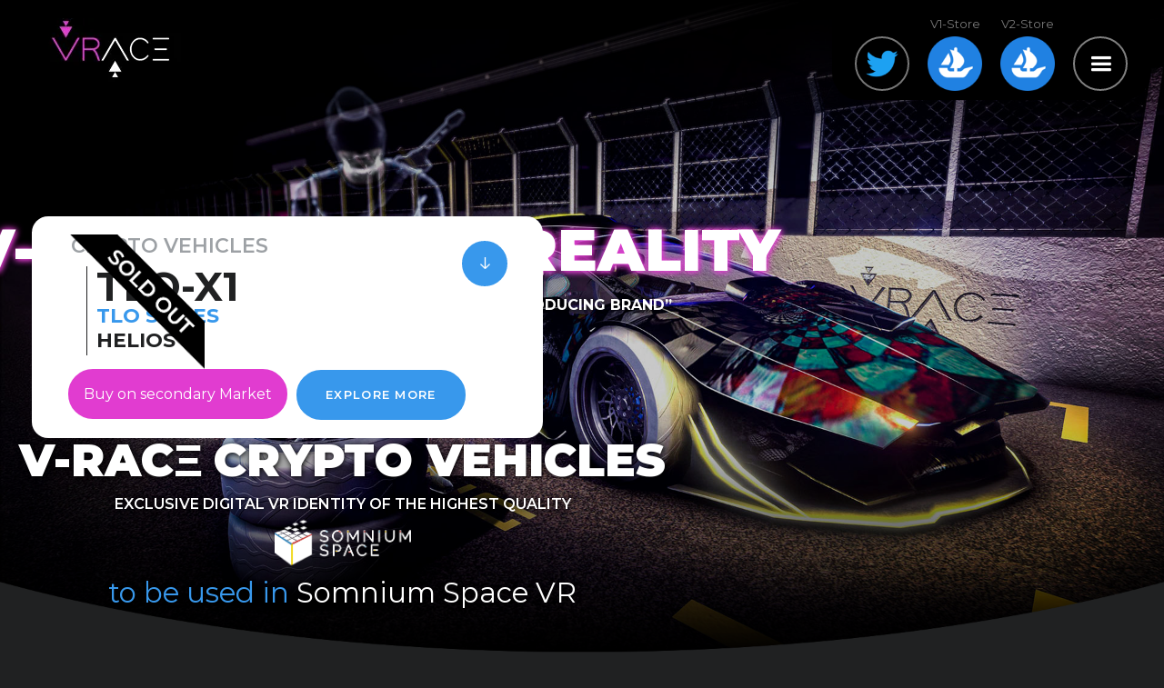

--- FILE ---
content_type: text/html
request_url: https://www.vrace-nft.com/crypto/vehicle-voyager-tlo-model-helios
body_size: 11221
content:
<!DOCTYPE html><!-- Last Published: Thu Aug 14 2025 07:47:53 GMT+0000 (Coordinated Universal Time) --><html data-wf-domain="www.vrace-nft.com" data-wf-page="6340170cf51ebc45c53daa61" data-wf-site="61ee8e4f3b330e68f26b63b5" lang="en" data-wf-collection="6340170cf51ebc40553daa4f" data-wf-item-slug="vehicle-voyager-tlo-model-helios"><head><meta charset="utf-8"/><title>V-RACΞ - YOUR VIRTUAL REALITY / CRYPTO IDENTITY</title><meta content="V-RACΞ - crypto vehicles / TLO-X1 / HELIOS / secure digital identity in the form of an NFT." name="description"/><meta content="width=device-width, initial-scale=1" name="viewport"/><meta content="He9EWCdTJly-zrPg02CeDEv7przMFLxBcTYsOvdegOM" name="google-site-verification"/><link href="https://cdn.prod.website-files.com/61ee8e4f3b330e68f26b63b5/css/v-race.shared.f506cbd74.min.css" rel="stylesheet" type="text/css"/><link href="https://fonts.googleapis.com" rel="preconnect"/><link href="https://fonts.gstatic.com" rel="preconnect" crossorigin="anonymous"/><script src="https://ajax.googleapis.com/ajax/libs/webfont/1.6.26/webfont.js" type="text/javascript"></script><script type="text/javascript">WebFont.load({  google: {    families: ["Montserrat:100,100italic,200,200italic,300,300italic,400,400italic,500,500italic,600,600italic,700,700italic,800,800italic,900,900italic","Playfair Display:regular,500,600,700,800,900"]  }});</script><script type="text/javascript">!function(o,c){var n=c.documentElement,t=" w-mod-";n.className+=t+"js",("ontouchstart"in o||o.DocumentTouch&&c instanceof DocumentTouch)&&(n.className+=t+"touch")}(window,document);</script><link href="https://cdn.prod.website-files.com/61ee8e4f3b330e68f26b63b5/641d8b36e7fcfb24029fcea1_favicon-32x32.png" rel="shortcut icon" type="image/x-icon"/><link href="https://cdn.prod.website-files.com/61ee8e4f3b330e68f26b63b5/6229c3a3d19f0822f4386600_v-race-256x256_DEF.jpg" rel="apple-touch-icon"/><script async="" src="https://www.googletagmanager.com/gtag/js?id=G-7W62J730FF"></script><script type="text/javascript">window.dataLayer = window.dataLayer || [];function gtag(){dataLayer.push(arguments);}gtag('js', new Date());gtag('config', 'G-7W62J730FF', {'anonymize_ip': false});</script><!-- Google Tag Manager -->
<script>(function(w,d,s,l,i){w[l]=w[l]||[];w[l].push({'gtm.start':
new Date().getTime(),event:'gtm.js'});var f=d.getElementsByTagName(s)[0],
j=d.createElement(s),dl=l!='dataLayer'?'&l='+l:'';j.async=true;j.src=
'https://www.googletagmanager.com/gtm.js?id='+i+dl;f.parentNode.insertBefore(j,f);
})(window,document,'script','dataLayer','GTM-TD5PHMT');</script>
<!-- End Google Tag Manager --></head><body><div data-animation="over-right" class="navbar w-nav" data-easing2="ease" data-easing="ease" data-collapse="all" role="banner" data-no-scroll="1" data-duration="400" data-doc-height="1"><div class="container w-container"><nav role="navigation" class="nav-menu w-nav-menu"><div class="nav-color-overlay"><a href="/" class="nav-link">HOME</a><a href="/crypto-cars" class="nav-link">CRYPTO CARS</a><a href="/crypto-motorcycles" class="nav-link">CRYPTO <strong>Motorcycles</strong></a><a href="/crypto-hoverbikes" class="nav-link">CRYPTO <strong>hoverbikes </strong></a><a href="/crypto-avatars" class="nav-link">CRYPTO AVATARS</a><a href="/showroom" class="nav-link">SHOWROOM</a><a href="/about-us" class="nav-link">ABOUT US</a><a href="/contact" class="nav-link">CONTACT</a><div class="div-block-4"><div class="nav-content-block"><div class="nav-block-title">About <strong>V-RACΞ</strong></div><p class="nav-text">V-RACΞ is a virtual reality crypto vehicle producing brand in collaboration with <a href="https://twitter.com/Natural_Warp" target="_blank" class="l">Natural Warp</a> , <a href="https://twitter.com/TCyberpunk88" target="_blank" class="l">TheRealCyberPunk88</a> and <a href="https://twitter.com/SomniumSpace" target="_blank" class="l">Somnium Space VR</a><br/></p><a href="/about-us" class="nav-read-more-link">More About us</a></div></div></div></nav><div class="nav-holder logo hm"><a href="/" class="logo-block ok w-nav-brand"><h1 class="logos"><strong class="bold-text logo-txt">V-RACΞ</strong></h1></a></div><div class="nav-holder w-clearfix"><a href="https://twitter.com/VRACE_NFT" target="_blank" class="social_1 w-inline-block"></a><a href="https://opensea.io/collection/v-race-cryptovehicles" target="_blank" class="social_1 s2 w-inline-block"><div class="text-block-9">V1-Store</div></a><a href="https://opensea.io/collection/vrace-cryptovehicles" target="_blank" class="social_1 s2 w-inline-block"><div class="text-block-9">V2-Store</div></a><div class="menu-button w-nav-button"><div class="w-icon-nav-menu"></div></div></div></div></div><div class="top_layer"></div><div class="post-header-wrapper"><div data-ix="fade-in-post-header" style="background-image:url(&quot;https://cdn.prod.website-files.com/61ee8e4f3b330e80f16b63ef/61eea180621137cd7e539d38_TLO-X1-Helios.jpeg&quot;)" class="post-image-header bikes_big"><div class="blog-post-header-overlay"><div class="ooo"></div><div id="start-reading" class="container inn w-container"><div class="page-title-wrapper ttt toty"><h1 class="page-title dynamic-page-title verry-big poi">V-RACΞ VIRTUAL REALITY</h1><div class="text-block-7"><strong class="bold-text-2">“V-RACΞ is your virtual reality / crypto identity producing brand”</strong><span class="text-span"></span></div></div><div class="post-header-title-wrapper blackes"><div class="div-block-6 big_l"><img src="https://cdn.prod.website-files.com/61ee8e4f3b330e68f26b63b5/620cfb62829f287e8fb01d87_Sold_out_black%20kopie%CC%88ren.png" loading="lazy" alt=""/></div><div class="blog-post-date">crypto vehicles</div><div class="div-block-2"><div class="blog-post-title bigt">TLO-X1</div><div class="blog-post-title subt">TLO SERIES</div><h2 class="blog-post-main-title subss">HELIOS</h2></div><a href="https://opensea.io/assets/0x495f947276749ce646f68ac8c248420045cb7b5e/54785824475838261048721774470211093942919637775215599632425855374542053048321" target="_blank" class="button-2 buy b-pinkt w-condition-invisible w-button">Buy at OpenSea</a><a href="https://opensea.io/assets/0x495f947276749ce646f68ac8c248420045cb7b5e/54785824475838261048721774470211093942919637775215599632425855374542053048321" target="_blank" class="button-2 buy b-pinkt w-button">Buy on secondary Market</a><a href="#continue-reading" class="button outline-button anders w-button">EXPLORE MORE</a><a href="#continue-reading" class="read-more-button post-page abs mmn w-inline-block"><img src="https://cdn.prod.website-files.com/61ee8e4f3b330e68f26b63b5/61ee8e4f3b330e7e136b6417_Icon-arrow-right-white_1.png" alt="" class="read-more-arrow"/></a></div><div class="page-title-block inf"><div class="page-title-wrapper"><h2 class="page-title dynamic-page-title kli">V-RACΞ </h2><h3 class="page-title dynamic-page-title kli">crypto vehicles</h3><div class="text-block-7"><span class="text-span">Exclusive digital VR identity of the highest quality</span></div><a href="https://somniumspace.com/" target="_blank" class="link-block w-inline-block"><img src="https://cdn.prod.website-files.com/61ee8e4f3b330e68f26b63b5/61f1413709423141580586c1_S_Space.png" loading="lazy" width="150" srcset="https://cdn.prod.website-files.com/61ee8e4f3b330e68f26b63b5/61f1413709423141580586c1_S_Space-p-500.png 500w, https://cdn.prod.website-files.com/61ee8e4f3b330e68f26b63b5/61f1413709423141580586c1_S_Space.png 626w" sizes="150px" alt=""/></a></div><div class="page-title-wrapper"><h4 class="page-subtitle dynamic-subtitle xs">to be used in <a href="https://somniumspace.com/" target="_blank" class="link">Somnium Space VR</a></h4></div></div></div></div></div></div><div data-ix="fade-in-blog-post" id="continue-reading" data-w-id="090c74fd-0c24-ef76-0192-8c569ddeea91" class="section blog-post"><div class="container bh w-container"><div class="div-block"></div><div data-ix="hide-blog-content-block" id="read-post" style="-webkit-transform:translate3d(0, 10VH, 0) scale3d(1, 1, 1) rotateX(0) rotateY(0) rotateZ(0) skew(0, 0);-moz-transform:translate3d(0, 10VH, 0) scale3d(1, 1, 1) rotateX(0) rotateY(0) rotateZ(0) skew(0, 0);-ms-transform:translate3d(0, 10VH, 0) scale3d(1, 1, 1) rotateX(0) rotateY(0) rotateZ(0) skew(0, 0);transform:translate3d(0, 10VH, 0) scale3d(1, 1, 1) rotateX(0) rotateY(0) rotateZ(0) skew(0, 0);opacity:0" class="blog-post-content-wrapper w-condition-invisible"><div id="01" style="background-image:url(&quot;https://cdn.prod.website-files.com/61ee8e4f3b330e80f16b63ef/61eea180621137cd7e539d38_TLO-X1-Helios.jpeg&quot;)" class="blog-image-header"><div class="blog-image-header-overlay"><div class="blog-post-title-wrapper w-clearfix"><div class="blog-post-date small">crypto vehicles</div><h2 class="blog-post-main-title smaller ttt t22">TLO-X1</h2><h3 class="blog-post-main-title smaller ttt blue_s ls">TLO SERIES</h3><h3 class="blog-post-main-title subss wsubs">HELIOS</h3><div class="blog-author-block logos"></div><a href="https://opensea.io/assets/0x495f947276749ce646f68ac8c248420045cb7b5e/54785824475838261048721774470211093942919637775215599632425855374542053048321" target="_blank" class="oponsea w-inline-block"></a></div><div class="div-block-6"><img src="https://cdn.prod.website-files.com/61ee8e4f3b330e68f26b63b5/620cfb6257c19a110cbb014e_Sold_out_Wit.png" loading="lazy" alt=""/></div></div></div><div class="blog-content-block"><div class="rich-text-block w-richtext"><blockquote>The TLO-X1 is our avatar/vehicle bundle oriented V-RACΞ Driver Suit compatible safety car prototype model of the VOYAGΞR series of 2021.<br/></blockquote></div><div class="w-row"><div class="w-col w-col-6"><div style="padding-top:56.20608899297424%" class="video-2 w-video w-embed"><iframe class="embedly-embed" src="//cdn.embedly.com/widgets/media.html?src=https%3A%2F%2Fwww.youtube.com%2Fembed%2F4fveAg79HMc%3Ffeature%3Doembed&display_name=YouTube&url=https%3A%2F%2Fwww.youtube.com%2Fwatch%3Fv%3D4fveAg79HMc&image=https%3A%2F%2Fi.ytimg.com%2Fvi%2F4fveAg79HMc%2Fhqdefault.jpg&key=96f1f04c5f4143bcb0f2e68c87d65feb&type=text%2Fhtml&schema=youtube" width="854" height="480" scrolling="no" title="YouTube embed" frameborder="0" allow="autoplay; fullscreen" allowfullscreen="true"></iframe></div></div><div class="column-6 w-col w-col-6"><div class="blog-post-date bluess w-condition-invisible">THE RACING CAR</div><div class="blog-post-date bluess">THE HOVERBIKE</div><div class="rich-text-block w-richtext"><p>HELIOS is a 1/1 edition unique driver/car combination where the car-color matching avatar carries a katana and is equipped with unique hand-gesture controlled animated VFX.</p><p>The &quot;Infinite Depths&quot; paint job on HELIOS is designed by Natural Warp in collaboration with Elgecko.</p><p>‍</p></div><a href="https://opensea.io/assets/0x495f947276749ce646f68ac8c248420045cb7b5e/54785824475838261048721774470211093942919637775215599632425855374542053048321" target="_blank" class="button-2 buy inf buys w-condition-invisible w-button">Buy at OpenSea</a><a href="https://opensea.io/assets/0x495f947276749ce646f68ac8c248420045cb7b5e/54785824475838261048721774470211093942919637775215599632425855374542053048321" target="_blank" class="button-2 buy b-pinkt w-button">Buy on secondary Market</a><a href="https://somniumspace.com/parcel/2150" target="_blank" class="button-2 ok lp w-button">visit SomniumWEB</a></div></div><div class="ttt"><strong>Directly usable at Somnium Space VR</strong> where it can be read from your wallet, placed onto your virtual estate as a volumetric 3D blockchain NFT item, driven across the entire world and raced on the racetrack in the northern area of the Somnium Space map.</div><div class="sm"><div class="w-row"><div class="w-col w-col-5 w-col-stack"><img src="https://cdn.prod.website-files.com/61ee8e4f3b330e68f26b63b5/620f897dd49a7d2e1c008a74_Schermafbeelding%202022-02-18%20om%2012.56.12.png" loading="lazy" sizes="100vw" srcset="https://cdn.prod.website-files.com/61ee8e4f3b330e68f26b63b5/620f897dd49a7d2e1c008a74_Schermafbeelding%202022-02-18%20om%2012.56.12-p-500.png 500w, https://cdn.prod.website-files.com/61ee8e4f3b330e68f26b63b5/620f897dd49a7d2e1c008a74_Schermafbeelding%202022-02-18%20om%2012.56.12.png 507w" alt="" class="image"/></div><div class="column-2 w-col w-col-7 w-col-stack"><div><div class="blog-post-date zw">VISIT OUR SomniumWEB venues</div><a href="https://somniumspace.com/parcel/4166" target="_blank" class="button-2 ok ok1 w-button">CARS</a><a href="https://somniumspace.com/parcel/2150" target="_blank" class="button-2 ok ok1 w-button">MOTORCYCLES &amp; HOVERBIKES</a><a href="https://somniumspace.com/parcel/1883" target="_blank" class="button-2 ok ok1 w-button">Wearables</a><a href="https://somniumspace.com/parcel/4144" target="_blank" class="button-2 ok ok1 w-button">Driver Suits</a></div></div></div></div></div></div><div data-ix="hide-blog-content-block" id="read-post" style="-webkit-transform:translate3d(0, 10VH, 0) scale3d(1, 1, 1) rotateX(0) rotateY(0) rotateZ(0) skew(0, 0);-moz-transform:translate3d(0, 10VH, 0) scale3d(1, 1, 1) rotateX(0) rotateY(0) rotateZ(0) skew(0, 0);-ms-transform:translate3d(0, 10VH, 0) scale3d(1, 1, 1) rotateX(0) rotateY(0) rotateZ(0) skew(0, 0);transform:translate3d(0, 10VH, 0) scale3d(1, 1, 1) rotateX(0) rotateY(0) rotateZ(0) skew(0, 0);opacity:0" class="blog-post-content-wrapper w-condition-invisible"><div id="01" style="background-image:url(&quot;https://cdn.prod.website-files.com/61ee8e4f3b330e80f16b63ef/61eea180621137cd7e539d38_TLO-X1-Helios.jpeg&quot;)" class="blog-image-header"><div class="blog-image-header-overlay"><div class="blog-post-title-wrapper w-clearfix"><div class="blog-post-date small">crypto vehicles</div><h2 class="blog-post-main-title smaller ttt t22">TLO-X1</h2><h3 class="blog-post-main-title smaller ttt blue_s ls">TLO SERIES</h3><h3 class="blog-post-main-title subss wsubs">HELIOS</h3><div class="blog-author-block logos"></div><a href="https://opensea.io/assets/0x495f947276749ce646f68ac8c248420045cb7b5e/54785824475838261048721774470211093942919637775215599632425855374542053048321" target="_blank" class="oponsea w-inline-block"></a></div><div class="div-block-6"><img src="https://cdn.prod.website-files.com/61ee8e4f3b330e68f26b63b5/620cfb6257c19a110cbb014e_Sold_out_Wit.png" loading="lazy" alt=""/></div></div></div><div class="blog-content-block"><div class="rich-text-block w-richtext"><blockquote>The TLO-X1 is our avatar/vehicle bundle oriented V-RACΞ Driver Suit compatible safety car prototype model of the VOYAGΞR series of 2021.<br/></blockquote></div><div class="w-row"><div class="w-col w-col-6"><div style="padding-top:56.20608899297424%" class="video-2 w-video w-embed"><iframe class="embedly-embed" src="//cdn.embedly.com/widgets/media.html?src=https%3A%2F%2Fwww.youtube.com%2Fembed%2F4fveAg79HMc%3Ffeature%3Doembed&display_name=YouTube&url=https%3A%2F%2Fwww.youtube.com%2Fwatch%3Fv%3D4fveAg79HMc&image=https%3A%2F%2Fi.ytimg.com%2Fvi%2F4fveAg79HMc%2Fhqdefault.jpg&key=96f1f04c5f4143bcb0f2e68c87d65feb&type=text%2Fhtml&schema=youtube" width="854" height="480" scrolling="no" title="YouTube embed" frameborder="0" allow="autoplay; fullscreen" allowfullscreen="true"></iframe></div></div><div class="column-6 w-col w-col-6"><div class="blog-post-date bluess w-condition-invisible">THE RACING CAR</div><div class="blog-post-date bluess">THE MOTORCYCLE</div><div class="rich-text-block w-richtext"><p>HELIOS is a 1/1 edition unique driver/car combination where the car-color matching avatar carries a katana and is equipped with unique hand-gesture controlled animated VFX.</p><p>The &quot;Infinite Depths&quot; paint job on HELIOS is designed by Natural Warp in collaboration with Elgecko.</p><p>‍</p></div><a href="https://opensea.io/assets/0x495f947276749ce646f68ac8c248420045cb7b5e/54785824475838261048721774470211093942919637775215599632425855374542053048321" target="_blank" class="button-2 buy inf buys w-condition-invisible w-button">Buy at OpenSea</a><a href="https://opensea.io/assets/0x495f947276749ce646f68ac8c248420045cb7b5e/54785824475838261048721774470211093942919637775215599632425855374542053048321" target="_blank" class="button-2 buy b-pinkt w-button">Buy on secondary Market</a><a href="https://somniumspace.com/parcel/2150" target="_blank" class="button-2 ok lp w-button">visit SomniumWEB</a></div></div><div class="ttt"><strong>Directly usable at Somnium Space VR</strong> where it can be read from your wallet, placed onto your virtual estate as a volumetric 3D blockchain NFT item, driven across the entire world and raced on the racetrack in the northern area of the Somnium Space map.</div><div class="sm"><div class="w-row"><div class="w-col w-col-5 w-col-stack"><img src="https://cdn.prod.website-files.com/61ee8e4f3b330e68f26b63b5/620f897dd49a7d2e1c008a74_Schermafbeelding%202022-02-18%20om%2012.56.12.png" loading="lazy" sizes="100vw" srcset="https://cdn.prod.website-files.com/61ee8e4f3b330e68f26b63b5/620f897dd49a7d2e1c008a74_Schermafbeelding%202022-02-18%20om%2012.56.12-p-500.png 500w, https://cdn.prod.website-files.com/61ee8e4f3b330e68f26b63b5/620f897dd49a7d2e1c008a74_Schermafbeelding%202022-02-18%20om%2012.56.12.png 507w" alt="" class="image"/></div><div class="column-2 w-col w-col-7 w-col-stack"><div><div class="blog-post-date zw">VISIT OUR SomniumWEB venues</div><a href="https://somniumspace.com/parcel/4166" target="_blank" class="button-2 ok ok1 w-button">CARS</a><a href="https://somniumspace.com/parcel/2150" target="_blank" class="button-2 ok ok1 w-button">MOTORCYCLES &amp; HOVERBIKES</a><a href="https://somniumspace.com/parcel/1883" target="_blank" class="button-2 ok ok1 w-button">Wearables</a><a href="https://somniumspace.com/parcel/4144" target="_blank" class="button-2 ok ok1 w-button">Driver Suits</a></div></div></div></div></div><div class="blog-content-block less"><div class="lines"></div><div class="w-dyn-list"><div role="list" class="w-dyn-items"><div role="listitem" class="w-dyn-item"><div class="w-row"><div class="w-col w-col-6"><div class="blog-post-date bluess">DISCOVER THE DRIVER SUIT</div><h3 class="blog-post-main-title">TLO-X1</h3><h2 class="blog-post-main-title subss">HELIOS</h2><div class="rich-text-block smalls w-richtext"><blockquote>HELIOS is a 1/1 edition unique V-RACE driver suit designed for perfect driver/car combination experience where the car-color matching avatar carries a katana and is equipped with unique hand-gesture controlled animated VFX</blockquote></div><a href="/crypto/avatar-voyager-tlo-model-helios" class="button outline-button anders w-button">Read More</a></div><div class="w-col w-col-6"><a href="/crypto/avatar-voyager-tlo-model-helios" class="w-inline-block"><img src="https://cdn.prod.website-files.com/61ee8e4f3b330e80f16b63ef/620cd107fc92e662e1923988_MissingYellow_Avatar.jpg" loading="lazy" alt="" sizes="100vw" srcset="https://cdn.prod.website-files.com/61ee8e4f3b330e80f16b63ef/620cd107fc92e662e1923988_MissingYellow_Avatar-p-500.jpeg 500w, https://cdn.prod.website-files.com/61ee8e4f3b330e80f16b63ef/620cd107fc92e662e1923988_MissingYellow_Avatar-p-800.jpeg 800w, https://cdn.prod.website-files.com/61ee8e4f3b330e80f16b63ef/620cd107fc92e662e1923988_MissingYellow_Avatar-p-1600.jpeg 1600w, https://cdn.prod.website-files.com/61ee8e4f3b330e80f16b63ef/620cd107fc92e662e1923988_MissingYellow_Avatar.jpg 1920w" class="io"/></a></div></div></div></div></div></div></div><div data-ix="hide-blog-content-block" id="read-post" style="-webkit-transform:translate3d(0, 10VH, 0) scale3d(1, 1, 1) rotateX(0) rotateY(0) rotateZ(0) skew(0, 0);-moz-transform:translate3d(0, 10VH, 0) scale3d(1, 1, 1) rotateX(0) rotateY(0) rotateZ(0) skew(0, 0);-ms-transform:translate3d(0, 10VH, 0) scale3d(1, 1, 1) rotateX(0) rotateY(0) rotateZ(0) skew(0, 0);transform:translate3d(0, 10VH, 0) scale3d(1, 1, 1) rotateX(0) rotateY(0) rotateZ(0) skew(0, 0);opacity:0" class="blog-post-content-wrapper"><div id="01" style="background-image:url(&quot;https://cdn.prod.website-files.com/61ee8e4f3b330e80f16b63ef/61eea180621137cd7e539d38_TLO-X1-Helios.jpeg&quot;)" class="blog-image-header"><div class="blog-image-header-overlay"><div class="blog-post-title-wrapper w-clearfix"><div class="blog-post-date small">crypto vehicles</div><h2 class="blog-post-main-title smaller ttt t22">VOYAGΞR</h2><h3 class="blog-post-main-title smaller ttt blue_s ls">TLO SERIES</h3><h3 class="blog-post-main-title subss wsubs">HELIOS</h3><div class="blog-author-block logos"></div><a href="https://opensea.io/assets/0x495f947276749ce646f68ac8c248420045cb7b5e/54785824475838261048721774470211093942919637775215599632425855374542053048321" target="_blank" class="oponsea w-inline-block"></a></div><div class="div-block-6"><img src="https://cdn.prod.website-files.com/61ee8e4f3b330e68f26b63b5/620cfb6257c19a110cbb014e_Sold_out_Wit.png" loading="lazy" alt=""/></div></div></div><div class="blog-content-block"><div class="rich-text-block w-richtext"><blockquote>The TLO-X1 is our avatar/vehicle bundle oriented V-RACΞ Driver Suit compatible safety car prototype model of the VOYAGΞR series of 2021.<br/></blockquote></div><div class="w-row"><div class="w-col w-col-6"><div style="padding-top:56.20608899297424%" class="video-2 w-video w-embed"><iframe class="embedly-embed" src="//cdn.embedly.com/widgets/media.html?src=https%3A%2F%2Fwww.youtube.com%2Fembed%2F4fveAg79HMc%3Ffeature%3Doembed&display_name=YouTube&url=https%3A%2F%2Fwww.youtube.com%2Fwatch%3Fv%3D4fveAg79HMc&image=https%3A%2F%2Fi.ytimg.com%2Fvi%2F4fveAg79HMc%2Fhqdefault.jpg&key=96f1f04c5f4143bcb0f2e68c87d65feb&type=text%2Fhtml&schema=youtube" width="854" height="480" scrolling="no" title="YouTube embed" frameborder="0" allow="autoplay; fullscreen" allowfullscreen="true"></iframe></div></div><div class="column-6 w-col w-col-6"><div class="blog-post-date bluess">THE RACING CAR</div><div class="rich-text-block w-richtext"><p>HELIOS is a 1/1 edition unique driver/car combination where the car-color matching avatar carries a katana and is equipped with unique hand-gesture controlled animated VFX.</p><p>The &quot;Infinite Depths&quot; paint job on HELIOS is designed by Natural Warp in collaboration with Elgecko.</p><p>‍</p></div><a href="https://opensea.io/assets/0x495f947276749ce646f68ac8c248420045cb7b5e/54785824475838261048721774470211093942919637775215599632425855374542053048321" target="_blank" class="button-2 buy inf buys w-condition-invisible w-button">Buy at OpenSea</a><a href="https://opensea.io/assets/0x495f947276749ce646f68ac8c248420045cb7b5e/54785824475838261048721774470211093942919637775215599632425855374542053048321" target="_blank" class="button-2 buy b-pinkt w-button">Buy on secondary Market</a><a href="https://somniumspace.com/parcel/4166" target="_blank" class="button-2 ok lp w-button">visit SomniumWEB</a></div></div><div class="ttt"><strong>Directly usable at Somnium Space VR</strong> where it can be read from your wallet, placed onto your virtual estate as a volumetric 3D blockchain NFT item, driven across the entire world and raced on the racetrack in the northern area of the Somnium Space map.</div><div class="sm"><div class="w-row"><div class="w-col w-col-5 w-col-stack"><img src="https://cdn.prod.website-files.com/61ee8e4f3b330e68f26b63b5/620f897dd49a7d2e1c008a74_Schermafbeelding%202022-02-18%20om%2012.56.12.png" loading="lazy" sizes="100vw" srcset="https://cdn.prod.website-files.com/61ee8e4f3b330e68f26b63b5/620f897dd49a7d2e1c008a74_Schermafbeelding%202022-02-18%20om%2012.56.12-p-500.png 500w, https://cdn.prod.website-files.com/61ee8e4f3b330e68f26b63b5/620f897dd49a7d2e1c008a74_Schermafbeelding%202022-02-18%20om%2012.56.12.png 507w" alt="" class="image"/></div><div class="column-2 w-col w-col-7 w-col-stack"><div><div class="blog-post-date zw">VISIT OUR SomniumWEB venues</div><a href="https://somniumspace.com/parcel/4166" target="_blank" class="button-2 ok ok1 w-button">CARS</a><a href="https://somniumspace.com/parcel/2150" target="_blank" class="button-2 ok ok1 w-button">MOTORCYCLES &amp; HOVERBIKES</a><a href="https://somniumspace.com/parcel/1883" target="_blank" class="button-2 ok ok1 w-button">Wearables</a><a href="https://somniumspace.com/parcel/4144" target="_blank" class="button-2 ok ok1 w-button">Driver Suits</a></div></div></div></div></div><div class="blog-content-block less"><div class="lines"></div><div class="w-dyn-list"><div role="list" class="w-dyn-items"><div role="listitem" class="w-dyn-item"><div class="w-row"><div class="w-col w-col-6"><div class="blog-post-date bluess">DISCOVER THE DRIVER SUIT</div><h3 class="blog-post-main-title">TLO-X1</h3><h2 class="blog-post-main-title subss">HELIOS</h2><div class="rich-text-block smalls w-richtext"><blockquote>HELIOS is a 1/1 edition unique V-RACE driver suit designed for perfect driver/car combination experience where the car-color matching avatar carries a katana and is equipped with unique hand-gesture controlled animated VFX</blockquote></div><a href="/crypto/avatar-voyager-tlo-model-helios" class="button outline-button anders w-button">Read More</a></div><div class="w-col w-col-6"><a href="/crypto/avatar-voyager-tlo-model-helios" class="w-inline-block"><img src="https://cdn.prod.website-files.com/61ee8e4f3b330e80f16b63ef/620cd107fc92e662e1923988_MissingYellow_Avatar.jpg" loading="lazy" alt="" sizes="100vw" srcset="https://cdn.prod.website-files.com/61ee8e4f3b330e80f16b63ef/620cd107fc92e662e1923988_MissingYellow_Avatar-p-500.jpeg 500w, https://cdn.prod.website-files.com/61ee8e4f3b330e80f16b63ef/620cd107fc92e662e1923988_MissingYellow_Avatar-p-800.jpeg 800w, https://cdn.prod.website-files.com/61ee8e4f3b330e80f16b63ef/620cd107fc92e662e1923988_MissingYellow_Avatar-p-1600.jpeg 1600w, https://cdn.prod.website-files.com/61ee8e4f3b330e80f16b63ef/620cd107fc92e662e1923988_MissingYellow_Avatar.jpg 1920w" class="io"/></a></div></div></div></div></div></div></div><div data-ix="hide-blog-content-block" id="read-post" style="-webkit-transform:translate3d(0, 10VH, 0) scale3d(1, 1, 1) rotateX(0) rotateY(0) rotateZ(0) skew(0, 0);-moz-transform:translate3d(0, 10VH, 0) scale3d(1, 1, 1) rotateX(0) rotateY(0) rotateZ(0) skew(0, 0);-ms-transform:translate3d(0, 10VH, 0) scale3d(1, 1, 1) rotateX(0) rotateY(0) rotateZ(0) skew(0, 0);transform:translate3d(0, 10VH, 0) scale3d(1, 1, 1) rotateX(0) rotateY(0) rotateZ(0) skew(0, 0);opacity:0" class="blog-post-content-wrapper w-condition-invisible"><div id="01" style="background-image:url(&quot;https://cdn.prod.website-files.com/61ee8e4f3b330e80f16b63ef/61f7e1a3f2387ffb9ac30486_TLO_Yellow_HighRes%20kopie%CC%88ren.jpg&quot;)" class="blog-image-header"><div class="blog-image-header-overlay driver-overlay"><div class="blog-post-title-wrapper w-clearfix"><div class="div-block-6 big_l"><img src="https://cdn.prod.website-files.com/61ee8e4f3b330e68f26b63b5/620cfb6257c19a110cbb014e_Sold_out_Wit.png" loading="lazy" alt=""/></div><div class="blog-post-date small">crypto vehicles</div><h2 class="blog-post-main-title smaller ttt t22">VOYAGΞR</h2><h3 class="blog-post-main-title smaller ttt blue_s ls">TLO SERIES</h3><h4 class="blog-post-main-title subss wsubs">HELIOS</h4><div class="blog-author-block logos"></div><a href="https://opensea.io/assets/0x495f947276749ce646f68ac8c248420045cb7b5e/54785824475838261048721774470211093942919637775215599632425855374542053048321" target="_blank" class="oponsea w-inline-block"></a></div></div></div><div class="blog-content-block"><div class="blog-post-date bluess">MALE DRIVER SUIT</div><div class="rich-text-block w-richtext"><blockquote>The TLO-X1 is our avatar/vehicle bundle oriented V-RACΞ Driver Suit compatible safety car prototype model of the VOYAGΞR series of 2021.</blockquote><p>‍</p></div><div class="w-row"><div class="w-col w-col-6"><img src="" loading="lazy" alt="" class="image-5 w-dyn-bind-empty"/></div><div class="w-col w-col-6"><div class="rich-text-block w-richtext"><p>HELIOS is a 1/1 edition unique V-RACE driver suit designed for perfect driver/car combination experience where the car-color matching avatar carries a katana and is equipped with unique hand-gesture controlled animated VFX.</p><p>Disclaimer: Please be aware that in case this Avatar is violating copyright laws or infringing third party IP it could be taken down and disabled anytime. Always do your own research before purchasing an Avatar. For more information please visit discord.gg/somniumspace<br/></p><p><br/></p></div><a href="https://opensea.io/assets/0x2a378c8d96e7d994fb9bec6adb7c6af2fe772c3b/134" target="_blank" class="button-2 buy inf buys opp w-condition-invisible w-button">Buy at OpenSea</a><a href="https://opensea.io/assets/0x2a378c8d96e7d994fb9bec6adb7c6af2fe772c3b/134" target="_blank" class="button-2 buy b-pinkt w-button">Buy on secondary Market</a><a href="https://somniumspace.com/parcel/4144" target="_blank" class="button-2 ok lp w-button">visit SomniumWEB</a></div></div><div class="ttt"><strong>Directly usable at Somnium Space VR</strong> where it can be read from your wallet, placed onto your virtual estate as a volumetric 3D blockchain NFT item, driven across the entire world and raced on the racetrack in the northern area of the Somnium Space map.</div><div class="sm"><div class="w-row"><div class="w-col w-col-5 w-col-stack"><img src="https://cdn.prod.website-files.com/61ee8e4f3b330e68f26b63b5/620f897dd49a7d2e1c008a74_Schermafbeelding%202022-02-18%20om%2012.56.12.png" loading="lazy" sizes="100vw" srcset="https://cdn.prod.website-files.com/61ee8e4f3b330e68f26b63b5/620f897dd49a7d2e1c008a74_Schermafbeelding%202022-02-18%20om%2012.56.12-p-500.png 500w, https://cdn.prod.website-files.com/61ee8e4f3b330e68f26b63b5/620f897dd49a7d2e1c008a74_Schermafbeelding%202022-02-18%20om%2012.56.12.png 507w" alt="" class="image"/></div><div class="column-2 w-col w-col-7 w-col-stack"><div><div class="blog-post-date zw">VISIT OUR SomniumWEB venues</div><a href="https://somniumspace.com/parcel/4166" target="_blank" class="button-2 ok ok1 w-button">CARS</a><a href="https://somniumspace.com/parcel/2150" target="_blank" class="button-2 ok ok1 w-button">MOTORCYCLES &amp; HOVERBIKES</a><a href="https://somniumspace.com/parcel/1883" target="_blank" class="button-2 ok ok1 w-button">Wearables</a><a href="https://somniumspace.com/parcel/4144" target="_blank" class="button-2 ok ok1 w-button">Driver Suits</a></div></div></div></div></div><div class="blog-content-block free"><div class="w-row"><div class="column-3 w-col w-col-6"><div class="blog-post-date bluess">FREE FEMALE DRIVER SUIT</div><div class="rich-text-block w-richtext"><blockquote>Get your matching V-RACΞ Avatar and get a second female Avatar for FREE!</blockquote></div><div class="rich-text-block w-richtext"><p>V-RACE Drops a free female Avatar to each wallet that holds a Vehicle + Male Avatar. This concludes V-RACΞ X1 VOYAGΞR Series - 2021</p></div><a href="https://opensea.io/collection/somnium-space?search[query]=partner%20suit&amp;search[sortAscending]=true&amp;search[sortBy]=PRICE&amp;search[stringTraits][0][name]=Author&amp;search[stringTraits][0][values][0]=Natural%20Warp" target="_blank" class="button-2 buy b-pinkt opp w-button">Visit OpenSea Collection</a><a href="https://somniumspace.com/parcel/4144" target="_blank" class="button-2 ok lp fe w-button">visit SomniumWEB</a></div><div class="w-col w-col-6"><img src="" loading="lazy" alt="" class="image-3 avaa w-dyn-bind-empty"/></div></div></div><div class="blog-content-block less"><div class="lines"></div><div class="w-dyn-list"><div role="list" class="w-dyn-items"><div role="listitem" class="w-dyn-item"><div class="w-row"><div class="column-5 w-col w-col-6"><a href="/crypto/vehicle-voyager-tlo-model-helios" aria-current="page" class="w-inline-block w--current"><div class="overl bigger w-condition-invisible"><img src="https://cdn.prod.website-files.com/61ee8e4f3b330e68f26b63b5/61fd1f44a8893349b994a8c9_VOY_icon%20kopie%CC%88ren.png" loading="lazy" width="128" alt=""/></div><img src="https://cdn.prod.website-files.com/61ee8e4f3b330e80f16b63ef/61eea180621137cd7e539d38_TLO-X1-Helios.jpeg" loading="lazy" alt="" sizes="100vw" srcset="https://cdn.prod.website-files.com/61ee8e4f3b330e80f16b63ef/61eea180621137cd7e539d38_TLO-X1-Helios-p-500.jpeg 500w, https://cdn.prod.website-files.com/61ee8e4f3b330e80f16b63ef/61eea180621137cd7e539d38_TLO-X1-Helios-p-800.jpeg 800w, https://cdn.prod.website-files.com/61ee8e4f3b330e80f16b63ef/61eea180621137cd7e539d38_TLO-X1-Helios-p-1600.jpeg 1600w, https://cdn.prod.website-files.com/61ee8e4f3b330e80f16b63ef/61eea180621137cd7e539d38_TLO-X1-Helios.jpeg 1920w" class="image-4"/></a></div><div class="column-4 w-col w-col-6"><div class="blog-post-date bluess">DISCOVER THE RACING CAR</div><h1 class="blog-post-main-title">TLO SERIES</h1><h2 class="blog-post-main-title subss">HELIOS</h2><div class="rich-text-block w-richtext"><p>HELIOS is a 1/1 edition unique driver/car combination where the car-color matching avatar carries a katana and is equipped with unique hand-gesture controlled animated VFX.</p><p>The &quot;Infinite Depths&quot; paint job on HELIOS is designed by Natural Warp in collaboration with Elgecko.</p><p>‍</p></div><a href="/crypto/vehicle-voyager-tlo-model-helios" aria-current="page" class="button outline-button anders w-button w--current">EXPLORE MORE</a></div></div></div></div></div></div></div></div></div><div class="section more-crypto dft w-condition-invisible"><div class="container xd offset w-container"><div class="page-title-block mi"><div class="page-title-wrapper"><h4 class="page-title dynamic-page-title">MORE V-RACΞ <strong>MOTORCYCLES</strong></h4></div><div class="page-title-wrapper"><h5 class="page-subtitle dynamic-subtitle xs">Motorcycles to be used in <a href="https://somniumspace.com/" target="_blank" class="link">Somnium Space VR</a></h5></div></div><div data-delay="4000" data-animation="slide" class="slider w-slider" data-autoplay="false" data-easing="ease" data-hide-arrows="false" data-disable-swipe="false" data-autoplay-limit="0" data-nav-spacing="3" data-duration="500" data-infinite="true"><div class="mask w-slider-mask"><div class="w-slide"><div data-w-id="840c01be-2d84-9c97-a3df-91ad1879aff8" style="-webkit-transform:translate3d(0, -10PX, 0) scale3d(1, 1, 1) rotateX(-10DEG) rotateY(-10DEG) rotateZ(0) skew(0, 0);-moz-transform:translate3d(0, -10PX, 0) scale3d(1, 1, 1) rotateX(-10DEG) rotateY(-10DEG) rotateZ(0) skew(0, 0);-ms-transform:translate3d(0, -10PX, 0) scale3d(1, 1, 1) rotateX(-10DEG) rotateY(-10DEG) rotateZ(0) skew(0, 0);transform:translate3d(0, -10PX, 0) scale3d(1, 1, 1) rotateX(-10DEG) rotateY(-10DEG) rotateZ(0) skew(0, 0);transform-style:preserve-3d;opacity:0" class="blog-list-wrapper w-dyn-list"><div role="list" class="blog-list w-dyn-items w-row"><div data-ix="fade-in-on-scroll" role="listitem" class="blog-list-item w-dyn-item w-col w-col-4"><div data-w-id="840c01be-2d84-9c97-a3df-91ad1879affb" class="blog-post-wrapper slideee"><div class="div-block-6 w-condition-invisible"><img src="https://cdn.prod.website-files.com/61ee8e4f3b330e68f26b63b5/620cfb6257c19a110cbb014e_Sold_out_Wit.png" loading="lazy" alt=""/></div><div data-ix="hide-author-block" style="opacity:0;-webkit-transform:translate3d(0, -10PX, 0) scale3d(1, 1, 1) rotateX(0) rotateY(0) rotateZ(0) skew(0, 0);-moz-transform:translate3d(0, -10PX, 0) scale3d(1, 1, 1) rotateX(0) rotateY(0) rotateZ(0) skew(0, 0);-ms-transform:translate3d(0, -10PX, 0) scale3d(1, 1, 1) rotateX(0) rotateY(0) rotateZ(0) skew(0, 0);transform:translate3d(0, -10PX, 0) scale3d(1, 1, 1) rotateX(0) rotateY(0) rotateZ(0) skew(0, 0)" class="post-author-block"><a href="/crypto/motorcycle-bulleth-power-series-vortex" class="post-author-title">Text Link</a><a href="/crypto/motorcycle-bulleth-power-series-vortex" class="read-more-button post-page abs w-inline-block"><img src="https://cdn.prod.website-files.com/61ee8e4f3b330e68f26b63b5/61ee8e4f3b330e7e136b6417_Icon-arrow-right-white_1.png" alt="" class="read-more-arrow"/></a></div><a href="/crypto/motorcycle-bulleth-power-series-vortex" data-ix="blog-image-zoom" class="post-overlay-block w-inline-block"><div><div class="blog-post-title subsss">VOYAGΞR</div><div class="blog-post-title bit_smaller">VORTEX</div><div class="blog-post-title blue">POWER SERIES</div><div class="blog-post-date-title">READ MORE</div></div></a><div style="background-image:url(&quot;https://cdn.prod.website-files.com/61ee8e4f3b330e80f16b63ef/63402f5a0c1e980de2bccbad_Vortex_.jpg&quot;)" class="blog-image-block scaled"></div></div></div><div data-ix="fade-in-on-scroll" role="listitem" class="blog-list-item w-dyn-item w-col w-col-4"><div data-w-id="840c01be-2d84-9c97-a3df-91ad1879affb" class="blog-post-wrapper slideee"><div class="div-block-6"><img src="https://cdn.prod.website-files.com/61ee8e4f3b330e68f26b63b5/620cfb6257c19a110cbb014e_Sold_out_Wit.png" loading="lazy" alt=""/></div><div data-ix="hide-author-block" style="opacity:0;-webkit-transform:translate3d(0, -10PX, 0) scale3d(1, 1, 1) rotateX(0) rotateY(0) rotateZ(0) skew(0, 0);-moz-transform:translate3d(0, -10PX, 0) scale3d(1, 1, 1) rotateX(0) rotateY(0) rotateZ(0) skew(0, 0);-ms-transform:translate3d(0, -10PX, 0) scale3d(1, 1, 1) rotateX(0) rotateY(0) rotateZ(0) skew(0, 0);transform:translate3d(0, -10PX, 0) scale3d(1, 1, 1) rotateX(0) rotateY(0) rotateZ(0) skew(0, 0)" class="post-author-block"><a href="/crypto/motorcycle-bulleth-power-series-bumblebee" class="post-author-title">Text Link</a><a href="/crypto/motorcycle-bulleth-power-series-bumblebee" class="read-more-button post-page abs w-inline-block"><img src="https://cdn.prod.website-files.com/61ee8e4f3b330e68f26b63b5/61ee8e4f3b330e7e136b6417_Icon-arrow-right-white_1.png" alt="" class="read-more-arrow"/></a></div><a href="/crypto/motorcycle-bulleth-power-series-bumblebee" data-ix="blog-image-zoom" class="post-overlay-block w-inline-block"><div><div class="blog-post-title subsss">VOYAGΞR</div><div class="blog-post-title bit_smaller">BUMBLEBEE</div><div class="blog-post-title blue">POWER SERIES</div><div class="blog-post-date-title">READ MORE</div></div></a><div style="background-image:url(&quot;https://cdn.prod.website-files.com/61ee8e4f3b330e80f16b63ef/63402ed40eef8762017669a5_Bumblebe_.jpg&quot;)" class="blog-image-block scaled"></div></div></div><div data-ix="fade-in-on-scroll" role="listitem" class="blog-list-item w-dyn-item w-col w-col-4"><div data-w-id="840c01be-2d84-9c97-a3df-91ad1879affb" class="blog-post-wrapper slideee"><div class="div-block-6"><img src="https://cdn.prod.website-files.com/61ee8e4f3b330e68f26b63b5/620cfb6257c19a110cbb014e_Sold_out_Wit.png" loading="lazy" alt=""/></div><div data-ix="hide-author-block" style="opacity:0;-webkit-transform:translate3d(0, -10PX, 0) scale3d(1, 1, 1) rotateX(0) rotateY(0) rotateZ(0) skew(0, 0);-moz-transform:translate3d(0, -10PX, 0) scale3d(1, 1, 1) rotateX(0) rotateY(0) rotateZ(0) skew(0, 0);-ms-transform:translate3d(0, -10PX, 0) scale3d(1, 1, 1) rotateX(0) rotateY(0) rotateZ(0) skew(0, 0);transform:translate3d(0, -10PX, 0) scale3d(1, 1, 1) rotateX(0) rotateY(0) rotateZ(0) skew(0, 0)" class="post-author-block"><a href="/crypto/motorcycle-bulleth-power-series-electron" class="post-author-title">Text Link</a><a href="/crypto/motorcycle-bulleth-power-series-electron" class="read-more-button post-page abs w-inline-block"><img src="https://cdn.prod.website-files.com/61ee8e4f3b330e68f26b63b5/61ee8e4f3b330e7e136b6417_Icon-arrow-right-white_1.png" alt="" class="read-more-arrow"/></a></div><a href="/crypto/motorcycle-bulleth-power-series-electron" data-ix="blog-image-zoom" class="post-overlay-block w-inline-block"><div><div class="blog-post-title subsss">VOYAGΞR</div><div class="blog-post-title bit_smaller">ELECTRON</div><div class="blog-post-title blue">POWER SERIES</div><div class="blog-post-date-title">READ MORE</div></div></a><div style="background-image:url(&quot;https://cdn.prod.website-files.com/61ee8e4f3b330e80f16b63ef/63402e3ff8bf8320cd8d50f1_Electron_.jpg&quot;)" class="blog-image-block scaled"></div></div></div></div></div></div><div class="w-slide"><div class="blog-list-wrapper w-dyn-list"><div role="list" class="blog-list w-dyn-items w-row"><div data-ix="fade-in-on-scroll" role="listitem" class="blog-list-item w-dyn-item w-col w-col-4"><div data-w-id="d8b495fa-1593-6278-bf1b-f0a4f372a971" class="blog-post-wrapper slideee"><div data-ix="hide-author-block" style="opacity:0;-webkit-transform:translate3d(0, -10PX, 0) scale3d(1, 1, 1) rotateX(0) rotateY(0) rotateZ(0) skew(0, 0);-moz-transform:translate3d(0, -10PX, 0) scale3d(1, 1, 1) rotateX(0) rotateY(0) rotateZ(0) skew(0, 0);-ms-transform:translate3d(0, -10PX, 0) scale3d(1, 1, 1) rotateX(0) rotateY(0) rotateZ(0) skew(0, 0);transform:translate3d(0, -10PX, 0) scale3d(1, 1, 1) rotateX(0) rotateY(0) rotateZ(0) skew(0, 0)" class="post-author-block"></div><a href="/crypto/motorcycle-bulleth-power-series-mercury" data-ix="blog-image-zoom" class="post-overlay-block w-inline-block"><div><div class="blog-post-title subsss">VOYAGΞR</div><div class="blog-post-title bit_smaller">MERCURY</div><div class="blog-post-title blue">POWER SERIES</div><div class="blog-post-date-title">READ MORE</div></div></a><div style="background-image:url(&quot;https://cdn.prod.website-files.com/61ee8e4f3b330e80f16b63ef/63402d51fb7b986301664cb1_Mercury_.jpg&quot;)" class="blog-image-block scaled"></div><div class="div-block-6"><img src="https://cdn.prod.website-files.com/61ee8e4f3b330e68f26b63b5/620cfb6257c19a110cbb014e_Sold_out_Wit.png" loading="lazy" alt=""/></div></div></div><div data-ix="fade-in-on-scroll" role="listitem" class="blog-list-item w-dyn-item w-col w-col-4"><div data-w-id="d8b495fa-1593-6278-bf1b-f0a4f372a971" class="blog-post-wrapper slideee"><div data-ix="hide-author-block" style="opacity:0;-webkit-transform:translate3d(0, -10PX, 0) scale3d(1, 1, 1) rotateX(0) rotateY(0) rotateZ(0) skew(0, 0);-moz-transform:translate3d(0, -10PX, 0) scale3d(1, 1, 1) rotateX(0) rotateY(0) rotateZ(0) skew(0, 0);-ms-transform:translate3d(0, -10PX, 0) scale3d(1, 1, 1) rotateX(0) rotateY(0) rotateZ(0) skew(0, 0);transform:translate3d(0, -10PX, 0) scale3d(1, 1, 1) rotateX(0) rotateY(0) rotateZ(0) skew(0, 0)" class="post-author-block"></div><a href="/crypto/motorcycle-bulleth-special-models-holo-vr" data-ix="blog-image-zoom" class="post-overlay-block w-inline-block"><div><div class="blog-post-title subsss">VOYAGΞR</div><div class="blog-post-title bit_smaller">HOLO VR</div><div class="blog-post-title blue">SPECIAL SERIES</div><div class="blog-post-date-title">READ MORE</div></div></a><div style="background-image:url(&quot;https://cdn.prod.website-files.com/61ee8e4f3b330e80f16b63ef/6340295e2a42bb97772947f3_Holo%20VR%20kopie%CC%88ren.jpg&quot;)" class="blog-image-block scaled"></div><div class="div-block-6 w-condition-invisible"><img src="https://cdn.prod.website-files.com/61ee8e4f3b330e68f26b63b5/620cfb6257c19a110cbb014e_Sold_out_Wit.png" loading="lazy" alt=""/></div></div></div><div data-ix="fade-in-on-scroll" role="listitem" class="blog-list-item w-dyn-item w-col w-col-4"><div data-w-id="d8b495fa-1593-6278-bf1b-f0a4f372a971" class="blog-post-wrapper slideee"><div data-ix="hide-author-block" style="opacity:0;-webkit-transform:translate3d(0, -10PX, 0) scale3d(1, 1, 1) rotateX(0) rotateY(0) rotateZ(0) skew(0, 0);-moz-transform:translate3d(0, -10PX, 0) scale3d(1, 1, 1) rotateX(0) rotateY(0) rotateZ(0) skew(0, 0);-ms-transform:translate3d(0, -10PX, 0) scale3d(1, 1, 1) rotateX(0) rotateY(0) rotateZ(0) skew(0, 0);transform:translate3d(0, -10PX, 0) scale3d(1, 1, 1) rotateX(0) rotateY(0) rotateZ(0) skew(0, 0)" class="post-author-block"></div><a href="/crypto/motorcycle-bulleth-special-models-x-tron" data-ix="blog-image-zoom" class="post-overlay-block w-inline-block"><div><div class="blog-post-title subsss">VOYAGΞR</div><div class="blog-post-title bit_smaller">X-TRON</div><div class="blog-post-title blue">SPECIAL SERIES</div><div class="blog-post-date-title">READ MORE</div></div></a><div style="background-image:url(&quot;https://cdn.prod.website-files.com/61ee8e4f3b330e80f16b63ef/634027b4b90626893a1bc030_X-TRON_.jpg&quot;)" class="blog-image-block scaled"></div><div class="div-block-6"><img src="https://cdn.prod.website-files.com/61ee8e4f3b330e68f26b63b5/620cfb6257c19a110cbb014e_Sold_out_Wit.png" loading="lazy" alt=""/></div></div></div></div></div></div></div><div class="w-slider-arrow-left"><div class="w-icon-slider-left"></div></div><div class="w-slider-arrow-right"><div class="w-icon-slider-right"></div></div><div class="slide-nav w-slider-nav w-round"></div><a href="/crypto-motorcycles" class="button outline-button w-button">SHOW ALL <strong>MOTORCYCLES</strong></a></div></div></div><div class="section more-crypto dft w-condition-invisible"><div class="container xd offset w-container"><div class="page-title-block mi"><div class="page-title-wrapper"><h4 class="page-title dynamic-page-title">MORE V-RACΞ <strong>HOVERBIKES</strong></h4></div><div class="page-title-wrapper"><h5 class="page-subtitle dynamic-subtitle xs">Hoverbikes to be used in <a href="https://somniumspace.com/" target="_blank" class="link">Somnium Space VR</a></h5></div></div><div data-delay="4000" data-animation="slide" class="slider w-slider" data-autoplay="false" data-easing="ease" data-hide-arrows="false" data-disable-swipe="false" data-autoplay-limit="0" data-nav-spacing="3" data-duration="500" data-infinite="true"><div class="mask w-slider-mask"><div class="w-slide"><div data-w-id="dbbdd4bd-5e13-5667-c85a-cc361f4c3c14" style="-webkit-transform:translate3d(0, -10PX, 0) scale3d(1, 1, 1) rotateX(-10DEG) rotateY(-10DEG) rotateZ(0) skew(0, 0);-moz-transform:translate3d(0, -10PX, 0) scale3d(1, 1, 1) rotateX(-10DEG) rotateY(-10DEG) rotateZ(0) skew(0, 0);-ms-transform:translate3d(0, -10PX, 0) scale3d(1, 1, 1) rotateX(-10DEG) rotateY(-10DEG) rotateZ(0) skew(0, 0);transform:translate3d(0, -10PX, 0) scale3d(1, 1, 1) rotateX(-10DEG) rotateY(-10DEG) rotateZ(0) skew(0, 0);transform-style:preserve-3d;opacity:0" class="blog-list-wrapper w-dyn-list"><div role="list" class="blog-list w-dyn-items w-row"><div data-ix="fade-in-on-scroll" role="listitem" class="blog-list-item w-dyn-item w-col w-col-4"><div data-w-id="dbbdd4bd-5e13-5667-c85a-cc361f4c3c17" class="blog-post-wrapper slideee"><div class="div-block-6 w-condition-invisible"><img src="https://cdn.prod.website-files.com/61ee8e4f3b330e68f26b63b5/620cfb6257c19a110cbb014e_Sold_out_Wit.png" loading="lazy" alt=""/></div><div data-ix="hide-author-block" style="opacity:0;-webkit-transform:translate3d(0, -10PX, 0) scale3d(1, 1, 1) rotateX(0) rotateY(0) rotateZ(0) skew(0, 0);-moz-transform:translate3d(0, -10PX, 0) scale3d(1, 1, 1) rotateX(0) rotateY(0) rotateZ(0) skew(0, 0);-ms-transform:translate3d(0, -10PX, 0) scale3d(1, 1, 1) rotateX(0) rotateY(0) rotateZ(0) skew(0, 0);transform:translate3d(0, -10PX, 0) scale3d(1, 1, 1) rotateX(0) rotateY(0) rotateZ(0) skew(0, 0)" class="post-author-block"><a href="/crypto/hoverbike-bulleth-power-models-mercury" class="post-author-title">Text Link</a><a href="/crypto/hoverbike-bulleth-power-models-mercury" class="read-more-button post-page abs w-inline-block"><img src="https://cdn.prod.website-files.com/61ee8e4f3b330e68f26b63b5/61ee8e4f3b330e7e136b6417_Icon-arrow-right-white_1.png" alt="" class="read-more-arrow"/></a></div><a href="/crypto/hoverbike-bulleth-power-models-mercury" data-ix="blog-image-zoom" class="post-overlay-block w-inline-block"><div><div class="blog-post-title subsss">VOYAGΞR</div><div class="blog-post-title bit_smaller">MERCURY</div><div class="blog-post-title blue">POWER SERIES</div><div class="blog-post-date-title">READ MORE</div></div></a><div style="background-image:url(&quot;https://cdn.prod.website-files.com/61ee8e4f3b330e80f16b63ef/63403706f8bf831bbf8dcd3f_Mercury%20_.jpg&quot;)" class="blog-image-block scaled"></div></div></div><div data-ix="fade-in-on-scroll" role="listitem" class="blog-list-item w-dyn-item w-col w-col-4"><div data-w-id="dbbdd4bd-5e13-5667-c85a-cc361f4c3c17" class="blog-post-wrapper slideee"><div class="div-block-6"><img src="https://cdn.prod.website-files.com/61ee8e4f3b330e68f26b63b5/620cfb6257c19a110cbb014e_Sold_out_Wit.png" loading="lazy" alt=""/></div><div data-ix="hide-author-block" style="opacity:0;-webkit-transform:translate3d(0, -10PX, 0) scale3d(1, 1, 1) rotateX(0) rotateY(0) rotateZ(0) skew(0, 0);-moz-transform:translate3d(0, -10PX, 0) scale3d(1, 1, 1) rotateX(0) rotateY(0) rotateZ(0) skew(0, 0);-ms-transform:translate3d(0, -10PX, 0) scale3d(1, 1, 1) rotateX(0) rotateY(0) rotateZ(0) skew(0, 0);transform:translate3d(0, -10PX, 0) scale3d(1, 1, 1) rotateX(0) rotateY(0) rotateZ(0) skew(0, 0)" class="post-author-block"><a href="/crypto/hoverbike-bulleth-power-series-vulcan" class="post-author-title">Text Link</a><a href="/crypto/hoverbike-bulleth-power-series-vulcan" class="read-more-button post-page abs w-inline-block"><img src="https://cdn.prod.website-files.com/61ee8e4f3b330e68f26b63b5/61ee8e4f3b330e7e136b6417_Icon-arrow-right-white_1.png" alt="" class="read-more-arrow"/></a></div><a href="/crypto/hoverbike-bulleth-power-series-vulcan" data-ix="blog-image-zoom" class="post-overlay-block w-inline-block"><div><div class="blog-post-title subsss">VOYAGΞR</div><div class="blog-post-title bit_smaller">VULCAN</div><div class="blog-post-title blue">POWER SERIES</div><div class="blog-post-date-title">READ MORE</div></div></a><div style="background-image:url(&quot;https://cdn.prod.website-files.com/61ee8e4f3b330e80f16b63ef/634036418377e9c8c4824568_Vulcan%20_.jpg&quot;)" class="blog-image-block scaled"></div></div></div><div data-ix="fade-in-on-scroll" role="listitem" class="blog-list-item w-dyn-item w-col w-col-4"><div data-w-id="dbbdd4bd-5e13-5667-c85a-cc361f4c3c17" class="blog-post-wrapper slideee"><div class="div-block-6"><img src="https://cdn.prod.website-files.com/61ee8e4f3b330e68f26b63b5/620cfb6257c19a110cbb014e_Sold_out_Wit.png" loading="lazy" alt=""/></div><div data-ix="hide-author-block" style="opacity:0;-webkit-transform:translate3d(0, -10PX, 0) scale3d(1, 1, 1) rotateX(0) rotateY(0) rotateZ(0) skew(0, 0);-moz-transform:translate3d(0, -10PX, 0) scale3d(1, 1, 1) rotateX(0) rotateY(0) rotateZ(0) skew(0, 0);-ms-transform:translate3d(0, -10PX, 0) scale3d(1, 1, 1) rotateX(0) rotateY(0) rotateZ(0) skew(0, 0);transform:translate3d(0, -10PX, 0) scale3d(1, 1, 1) rotateX(0) rotateY(0) rotateZ(0) skew(0, 0)" class="post-author-block"><a href="/crypto/hoverbike-bulleth-power-series-maya" class="post-author-title">Text Link</a><a href="/crypto/hoverbike-bulleth-power-series-maya" class="read-more-button post-page abs w-inline-block"><img src="https://cdn.prod.website-files.com/61ee8e4f3b330e68f26b63b5/61ee8e4f3b330e7e136b6417_Icon-arrow-right-white_1.png" alt="" class="read-more-arrow"/></a></div><a href="/crypto/hoverbike-bulleth-power-series-maya" data-ix="blog-image-zoom" class="post-overlay-block w-inline-block"><div><div class="blog-post-title subsss">VOYAGΞR</div><div class="blog-post-title bit_smaller">MAYA</div><div class="blog-post-title blue">POWER SERIES</div><div class="blog-post-date-title">READ MORE</div></div></a><div style="background-image:url(&quot;https://cdn.prod.website-files.com/61ee8e4f3b330e80f16b63ef/6340353d8fad360205630dcc_Maya%20kopie%CC%88ren.jpg&quot;)" class="blog-image-block scaled"></div></div></div></div></div></div><div class="w-slide"><div class="blog-list-wrapper w-dyn-list"><div role="list" class="blog-list w-dyn-items w-row"><div data-ix="fade-in-on-scroll" role="listitem" class="blog-list-item w-dyn-item w-col w-col-4"><div data-w-id="dbbdd4bd-5e13-5667-c85a-cc361f4c3c31" class="blog-post-wrapper slideee"><div data-ix="hide-author-block" style="opacity:0;-webkit-transform:translate3d(0, -10PX, 0) scale3d(1, 1, 1) rotateX(0) rotateY(0) rotateZ(0) skew(0, 0);-moz-transform:translate3d(0, -10PX, 0) scale3d(1, 1, 1) rotateX(0) rotateY(0) rotateZ(0) skew(0, 0);-ms-transform:translate3d(0, -10PX, 0) scale3d(1, 1, 1) rotateX(0) rotateY(0) rotateZ(0) skew(0, 0);transform:translate3d(0, -10PX, 0) scale3d(1, 1, 1) rotateX(0) rotateY(0) rotateZ(0) skew(0, 0)" class="post-author-block"></div><a href="/crypto/hoverbike-bulleth-power-series-punk" data-ix="blog-image-zoom" class="post-overlay-block w-inline-block"><div><div class="blog-post-title subsss">VOYAGΞR</div><div class="blog-post-title bit_smaller">PUNK</div><div class="blog-post-title blue">POWER SERIES</div><div class="blog-post-date-title">READ MORE</div></div></a><div style="background-image:url(&quot;https://cdn.prod.website-files.com/61ee8e4f3b330e80f16b63ef/634034ac2892be7a239cbdfe_Punk_.jpg&quot;)" class="blog-image-block scaled"></div><div class="div-block-6"><img src="https://cdn.prod.website-files.com/61ee8e4f3b330e68f26b63b5/620cfb6257c19a110cbb014e_Sold_out_Wit.png" loading="lazy" alt=""/></div></div></div><div data-ix="fade-in-on-scroll" role="listitem" class="blog-list-item w-dyn-item w-col w-col-4"><div data-w-id="dbbdd4bd-5e13-5667-c85a-cc361f4c3c31" class="blog-post-wrapper slideee"><div data-ix="hide-author-block" style="opacity:0;-webkit-transform:translate3d(0, -10PX, 0) scale3d(1, 1, 1) rotateX(0) rotateY(0) rotateZ(0) skew(0, 0);-moz-transform:translate3d(0, -10PX, 0) scale3d(1, 1, 1) rotateX(0) rotateY(0) rotateZ(0) skew(0, 0);-ms-transform:translate3d(0, -10PX, 0) scale3d(1, 1, 1) rotateX(0) rotateY(0) rotateZ(0) skew(0, 0);transform:translate3d(0, -10PX, 0) scale3d(1, 1, 1) rotateX(0) rotateY(0) rotateZ(0) skew(0, 0)" class="post-author-block"></div><a href="/crypto/hoverbike-bulleth-power-series-khrysos" data-ix="blog-image-zoom" class="post-overlay-block w-inline-block"><div><div class="blog-post-title subsss">VOYAGΞR</div><div class="blog-post-title bit_smaller">KHRYSOS</div><div class="blog-post-title blue">POWER SERIES</div><div class="blog-post-date-title">READ MORE</div></div></a><div style="background-image:url(&quot;https://cdn.prod.website-files.com/61ee8e4f3b330e80f16b63ef/634034297777b667c7490e10_Khrysos_.jpg&quot;)" class="blog-image-block scaled"></div><div class="div-block-6 w-condition-invisible"><img src="https://cdn.prod.website-files.com/61ee8e4f3b330e68f26b63b5/620cfb6257c19a110cbb014e_Sold_out_Wit.png" loading="lazy" alt=""/></div></div></div><div data-ix="fade-in-on-scroll" role="listitem" class="blog-list-item w-dyn-item w-col w-col-4"><div data-w-id="dbbdd4bd-5e13-5667-c85a-cc361f4c3c31" class="blog-post-wrapper slideee"><div data-ix="hide-author-block" style="opacity:0;-webkit-transform:translate3d(0, -10PX, 0) scale3d(1, 1, 1) rotateX(0) rotateY(0) rotateZ(0) skew(0, 0);-moz-transform:translate3d(0, -10PX, 0) scale3d(1, 1, 1) rotateX(0) rotateY(0) rotateZ(0) skew(0, 0);-ms-transform:translate3d(0, -10PX, 0) scale3d(1, 1, 1) rotateX(0) rotateY(0) rotateZ(0) skew(0, 0);transform:translate3d(0, -10PX, 0) scale3d(1, 1, 1) rotateX(0) rotateY(0) rotateZ(0) skew(0, 0)" class="post-author-block"></div><a href="/crypto/hoverbike-bulleth-special-models-holo-vr" data-ix="blog-image-zoom" class="post-overlay-block w-inline-block"><div><div class="blog-post-title subsss">VOYAGΞR</div><div class="blog-post-title bit_smaller">HOLO VR</div><div class="blog-post-title blue">SPECIAL SERIES</div><div class="blog-post-date-title">READ MORE</div></div></a><div style="background-image:url(&quot;https://cdn.prod.website-files.com/61ee8e4f3b330e80f16b63ef/63403309faa305197733f5f6_Holo%20VR_.jpg&quot;)" class="blog-image-block scaled"></div><div class="div-block-6 w-condition-invisible"><img src="https://cdn.prod.website-files.com/61ee8e4f3b330e68f26b63b5/620cfb6257c19a110cbb014e_Sold_out_Wit.png" loading="lazy" alt=""/></div></div></div></div></div></div></div><div class="w-slider-arrow-left"><div class="w-icon-slider-left"></div></div><div class="w-slider-arrow-right"><div class="w-icon-slider-right"></div></div><div class="slide-nav w-slider-nav w-round"></div><a href="/crypto-hoverbikes" class="button outline-button w-button">SHOW ALL <strong>HOVERBIKES</strong></a></div></div></div><div class="section more-crypto dft"><div class="container xd offset w-container"><div class="page-title-block mi"><div class="page-title-wrapper"><h4 class="page-title dynamic-page-title">MORE V-RACΞ CARS</h4></div><div class="page-title-wrapper"><h5 class="page-subtitle dynamic-subtitle xs">Racing Cars to be used in <a href="https://somniumspace.com/" target="_blank" class="link">Somnium Space VR</a></h5></div></div><div data-delay="4000" data-animation="slide" class="slider w-slider" data-autoplay="false" data-easing="ease" data-hide-arrows="false" data-disable-swipe="false" data-autoplay-limit="0" data-nav-spacing="3" data-duration="500" data-infinite="true"><div class="mask w-slider-mask"><div class="w-slide"><div data-w-id="de990291-38a3-2d86-27ca-598f0b7eb7a2" style="-webkit-transform:translate3d(0, -10PX, 0) scale3d(1, 1, 1) rotateX(-10DEG) rotateY(-10DEG) rotateZ(0) skew(0, 0);-moz-transform:translate3d(0, -10PX, 0) scale3d(1, 1, 1) rotateX(-10DEG) rotateY(-10DEG) rotateZ(0) skew(0, 0);-ms-transform:translate3d(0, -10PX, 0) scale3d(1, 1, 1) rotateX(-10DEG) rotateY(-10DEG) rotateZ(0) skew(0, 0);transform:translate3d(0, -10PX, 0) scale3d(1, 1, 1) rotateX(-10DEG) rotateY(-10DEG) rotateZ(0) skew(0, 0);transform-style:preserve-3d;opacity:0" class="blog-list-wrapper w-dyn-list"><div role="list" class="blog-list w-dyn-items w-row"><div data-ix="fade-in-on-scroll" role="listitem" class="blog-list-item w-dyn-item w-col w-col-4"><div data-w-id="de990291-38a3-2d86-27ca-598f0b7eb7a5" class="blog-post-wrapper slideee"><div class="div-block-6"><img src="https://cdn.prod.website-files.com/61ee8e4f3b330e68f26b63b5/620cfb6257c19a110cbb014e_Sold_out_Wit.png" loading="lazy" alt=""/></div><div data-ix="hide-author-block" style="opacity:0;-webkit-transform:translate3d(0, -10PX, 0) scale3d(1, 1, 1) rotateX(0) rotateY(0) rotateZ(0) skew(0, 0);-moz-transform:translate3d(0, -10PX, 0) scale3d(1, 1, 1) rotateX(0) rotateY(0) rotateZ(0) skew(0, 0);-ms-transform:translate3d(0, -10PX, 0) scale3d(1, 1, 1) rotateX(0) rotateY(0) rotateZ(0) skew(0, 0);transform:translate3d(0, -10PX, 0) scale3d(1, 1, 1) rotateX(0) rotateY(0) rotateZ(0) skew(0, 0)" class="post-author-block"><a href="/crypto/vehicle-voyager-special-models-mad-x" class="post-author-title">Text Link</a><a href="/crypto/vehicle-voyager-special-models-mad-x" class="read-more-button post-page abs w-inline-block"><img src="https://cdn.prod.website-files.com/61ee8e4f3b330e68f26b63b5/61ee8e4f3b330e7e136b6417_Icon-arrow-right-white_1.png" alt="" class="read-more-arrow"/></a></div><a href="/crypto/vehicle-voyager-special-models-mad-x" data-ix="blog-image-zoom" class="post-overlay-block w-inline-block"><div><div class="blog-post-title subsss">VOYAGΞR</div><div class="blog-post-title bit_smaller">MAD-X</div><div class="blog-post-title blue">SPECIAL SERIES</div><div class="blog-post-date-title">READ MORE</div></div></a><div class="overl"><img src="https://cdn.prod.website-files.com/61ee8e4f3b330e68f26b63b5/61fd1f44a8893349b994a8c9_VOY_icon%20kopie%CC%88ren.png" loading="lazy" width="128" alt=""/></div><div style="background-image:url(&quot;https://cdn.prod.website-files.com/61ee8e4f3b330e80f16b63ef/61fd14c7d31babcd5b775308_MAD-X.jpeg&quot;)" class="blog-image-block scaled"></div></div></div><div data-ix="fade-in-on-scroll" role="listitem" class="blog-list-item w-dyn-item w-col w-col-4"><div data-w-id="de990291-38a3-2d86-27ca-598f0b7eb7a5" class="blog-post-wrapper slideee"><div class="div-block-6"><img src="https://cdn.prod.website-files.com/61ee8e4f3b330e68f26b63b5/620cfb6257c19a110cbb014e_Sold_out_Wit.png" loading="lazy" alt=""/></div><div data-ix="hide-author-block" style="opacity:0;-webkit-transform:translate3d(0, -10PX, 0) scale3d(1, 1, 1) rotateX(0) rotateY(0) rotateZ(0) skew(0, 0);-moz-transform:translate3d(0, -10PX, 0) scale3d(1, 1, 1) rotateX(0) rotateY(0) rotateZ(0) skew(0, 0);-ms-transform:translate3d(0, -10PX, 0) scale3d(1, 1, 1) rotateX(0) rotateY(0) rotateZ(0) skew(0, 0);transform:translate3d(0, -10PX, 0) scale3d(1, 1, 1) rotateX(0) rotateY(0) rotateZ(0) skew(0, 0)" class="post-author-block"><a href="/crypto/vehicle-voyager-dredd-x" class="post-author-title">Text Link</a><a href="/crypto/vehicle-voyager-dredd-x" class="read-more-button post-page abs w-inline-block"><img src="https://cdn.prod.website-files.com/61ee8e4f3b330e68f26b63b5/61ee8e4f3b330e7e136b6417_Icon-arrow-right-white_1.png" alt="" class="read-more-arrow"/></a></div><a href="/crypto/vehicle-voyager-dredd-x" data-ix="blog-image-zoom" class="post-overlay-block w-inline-block"><div><div class="blog-post-title subsss">VOYAGΞR</div><div class="blog-post-title bit_smaller">DREDD-X</div><div class="blog-post-title blue">SPECIAL SERIES</div><div class="blog-post-date-title">READ MORE</div></div></a><div class="overl"><img src="https://cdn.prod.website-files.com/61ee8e4f3b330e68f26b63b5/61fd1f44a8893349b994a8c9_VOY_icon%20kopie%CC%88ren.png" loading="lazy" width="128" alt=""/></div><div style="background-image:url(&quot;https://cdn.prod.website-files.com/61ee8e4f3b330e80f16b63ef/61fd155e5735beb6ec9d9d9e_DREDD-X.jpeg&quot;)" class="blog-image-block scaled"></div></div></div><div data-ix="fade-in-on-scroll" role="listitem" class="blog-list-item w-dyn-item w-col w-col-4"><div data-w-id="de990291-38a3-2d86-27ca-598f0b7eb7a5" class="blog-post-wrapper slideee"><div class="div-block-6"><img src="https://cdn.prod.website-files.com/61ee8e4f3b330e68f26b63b5/620cfb6257c19a110cbb014e_Sold_out_Wit.png" loading="lazy" alt=""/></div><div data-ix="hide-author-block" style="opacity:0;-webkit-transform:translate3d(0, -10PX, 0) scale3d(1, 1, 1) rotateX(0) rotateY(0) rotateZ(0) skew(0, 0);-moz-transform:translate3d(0, -10PX, 0) scale3d(1, 1, 1) rotateX(0) rotateY(0) rotateZ(0) skew(0, 0);-ms-transform:translate3d(0, -10PX, 0) scale3d(1, 1, 1) rotateX(0) rotateY(0) rotateZ(0) skew(0, 0);transform:translate3d(0, -10PX, 0) scale3d(1, 1, 1) rotateX(0) rotateY(0) rotateZ(0) skew(0, 0)" class="post-author-block"><a href="/crypto/vehicle-voyager-special-models-x1-vr" class="post-author-title">Text Link</a><a href="/crypto/vehicle-voyager-special-models-x1-vr" class="read-more-button post-page abs w-inline-block"><img src="https://cdn.prod.website-files.com/61ee8e4f3b330e68f26b63b5/61ee8e4f3b330e7e136b6417_Icon-arrow-right-white_1.png" alt="" class="read-more-arrow"/></a></div><a href="/crypto/vehicle-voyager-special-models-x1-vr" data-ix="blog-image-zoom" class="post-overlay-block w-inline-block"><div><div class="blog-post-title subsss">VOYAGΞR</div><div class="blog-post-title bit_smaller">X1-VR</div><div class="blog-post-title blue">SPECIAL SERIES</div><div class="blog-post-date-title">READ MORE</div></div></a><div class="overl"><img src="https://cdn.prod.website-files.com/61ee8e4f3b330e68f26b63b5/61fd1f44a8893349b994a8c9_VOY_icon%20kopie%CC%88ren.png" loading="lazy" width="128" alt=""/></div><div style="background-image:url(&quot;https://cdn.prod.website-files.com/61ee8e4f3b330e80f16b63ef/61fd1603218b21931649e5cd_C1-VR.jpeg&quot;)" class="blog-image-block scaled"></div></div></div></div></div></div><div class="w-slide"><div class="blog-list-wrapper w-dyn-list"><div role="list" class="blog-list w-dyn-items w-row"><div data-ix="fade-in-on-scroll" role="listitem" class="blog-list-item w-dyn-item w-col w-col-4"><div data-w-id="de990291-38a3-2d86-27ca-598f0b7eb7bf" class="blog-post-wrapper slideee"><div data-ix="hide-author-block" style="opacity:0;-webkit-transform:translate3d(0, -10PX, 0) scale3d(1, 1, 1) rotateX(0) rotateY(0) rotateZ(0) skew(0, 0);-moz-transform:translate3d(0, -10PX, 0) scale3d(1, 1, 1) rotateX(0) rotateY(0) rotateZ(0) skew(0, 0);-ms-transform:translate3d(0, -10PX, 0) scale3d(1, 1, 1) rotateX(0) rotateY(0) rotateZ(0) skew(0, 0);transform:translate3d(0, -10PX, 0) scale3d(1, 1, 1) rotateX(0) rotateY(0) rotateZ(0) skew(0, 0)" class="post-author-block"></div><div class="overl"><img src="https://cdn.prod.website-files.com/61ee8e4f3b330e68f26b63b5/61fd1f44a8893349b994a8c9_VOY_icon%20kopie%CC%88ren.png" loading="lazy" width="128" alt=""/></div><a href="/crypto/vehicle-voyager-basic-model-when-worlds-collide" data-ix="blog-image-zoom" class="post-overlay-block w-inline-block"><div><div class="blog-post-title subsss">VOYAGΞR</div><div class="blog-post-title bit_smaller">When Worlds Collide</div><div class="blog-post-title blue">X1 SERIES</div><div class="blog-post-date-title">READ MORE</div></div></a><div style="background-image:url(&quot;https://cdn.prod.website-files.com/61ee8e4f3b330e80f16b63ef/61fceb95e72cb3c67295fb77_VEHICLE-VOYAG%CE%9ER%20X1-When%20Worlds%20Collide.jpeg&quot;)" class="blog-image-block scaled"></div><div class="div-block-6"><img src="https://cdn.prod.website-files.com/61ee8e4f3b330e68f26b63b5/620cfb6257c19a110cbb014e_Sold_out_Wit.png" loading="lazy" alt=""/></div></div></div><div data-ix="fade-in-on-scroll" role="listitem" class="blog-list-item w-dyn-item w-col w-col-4"><div data-w-id="de990291-38a3-2d86-27ca-598f0b7eb7bf" class="blog-post-wrapper slideee"><div data-ix="hide-author-block" style="opacity:0;-webkit-transform:translate3d(0, -10PX, 0) scale3d(1, 1, 1) rotateX(0) rotateY(0) rotateZ(0) skew(0, 0);-moz-transform:translate3d(0, -10PX, 0) scale3d(1, 1, 1) rotateX(0) rotateY(0) rotateZ(0) skew(0, 0);-ms-transform:translate3d(0, -10PX, 0) scale3d(1, 1, 1) rotateX(0) rotateY(0) rotateZ(0) skew(0, 0);transform:translate3d(0, -10PX, 0) scale3d(1, 1, 1) rotateX(0) rotateY(0) rotateZ(0) skew(0, 0)" class="post-author-block"></div><div class="overl"><img src="https://cdn.prod.website-files.com/61ee8e4f3b330e68f26b63b5/61fd1f44a8893349b994a8c9_VOY_icon%20kopie%CC%88ren.png" loading="lazy" width="128" alt=""/></div><a href="/crypto/vehicle-voyager-basic-model-callibration-pod" data-ix="blog-image-zoom" class="post-overlay-block w-inline-block"><div><div class="blog-post-title subsss">VOYAGΞR</div><div class="blog-post-title bit_smaller">CALLIBRATION POD</div><div class="blog-post-title blue">X1 SERIES</div><div class="blog-post-date-title">READ MORE</div></div></a><div style="background-image:url(&quot;https://cdn.prod.website-files.com/61ee8e4f3b330e80f16b63ef/61fd060926032dee19f67d24_Voyager-X1-%20Callibration%20Pod.jpeg&quot;)" class="blog-image-block scaled"></div><div class="div-block-6"><img src="https://cdn.prod.website-files.com/61ee8e4f3b330e68f26b63b5/620cfb6257c19a110cbb014e_Sold_out_Wit.png" loading="lazy" alt=""/></div></div></div><div data-ix="fade-in-on-scroll" role="listitem" class="blog-list-item w-dyn-item w-col w-col-4"><div data-w-id="de990291-38a3-2d86-27ca-598f0b7eb7bf" class="blog-post-wrapper slideee"><div data-ix="hide-author-block" style="opacity:0;-webkit-transform:translate3d(0, -10PX, 0) scale3d(1, 1, 1) rotateX(0) rotateY(0) rotateZ(0) skew(0, 0);-moz-transform:translate3d(0, -10PX, 0) scale3d(1, 1, 1) rotateX(0) rotateY(0) rotateZ(0) skew(0, 0);-ms-transform:translate3d(0, -10PX, 0) scale3d(1, 1, 1) rotateX(0) rotateY(0) rotateZ(0) skew(0, 0);transform:translate3d(0, -10PX, 0) scale3d(1, 1, 1) rotateX(0) rotateY(0) rotateZ(0) skew(0, 0)" class="post-author-block"></div><div class="overl"><img src="https://cdn.prod.website-files.com/61ee8e4f3b330e68f26b63b5/61fd1f44a8893349b994a8c9_VOY_icon%20kopie%CC%88ren.png" loading="lazy" width="128" alt=""/></div><a href="/crypto/vehicle-voyager-basic-model-crypto-11" data-ix="blog-image-zoom" class="post-overlay-block w-inline-block"><div><div class="blog-post-title subsss">VOYAGΞR</div><div class="blog-post-title bit_smaller">CRYPTO 11</div><div class="blog-post-title blue">X1 SERIES</div><div class="blog-post-date-title">READ MORE</div></div></a><div style="background-image:url(&quot;https://cdn.prod.website-files.com/61ee8e4f3b330e80f16b63ef/61fcfc39ef6fd93c9754cb3b_Voyager-X1-Crypto%2011.jpeg&quot;)" class="blog-image-block scaled"></div><div class="div-block-6"><img src="https://cdn.prod.website-files.com/61ee8e4f3b330e68f26b63b5/620cfb6257c19a110cbb014e_Sold_out_Wit.png" loading="lazy" alt=""/></div></div></div></div></div></div><div class="w-slide"><div class="blog-list-wrapper w-dyn-list"><div role="list" class="blog-list w-dyn-items w-row"><div data-ix="fade-in-on-scroll" role="listitem" class="blog-list-item w-dyn-item w-col w-col-4"><div data-w-id="de990291-38a3-2d86-27ca-598f0b7eb7d5" class="blog-post-wrapper slideee"><div data-ix="hide-author-block" style="opacity:0;-webkit-transform:translate3d(0, -10PX, 0) scale3d(1, 1, 1) rotateX(0) rotateY(0) rotateZ(0) skew(0, 0);-moz-transform:translate3d(0, -10PX, 0) scale3d(1, 1, 1) rotateX(0) rotateY(0) rotateZ(0) skew(0, 0);-ms-transform:translate3d(0, -10PX, 0) scale3d(1, 1, 1) rotateX(0) rotateY(0) rotateZ(0) skew(0, 0);transform:translate3d(0, -10PX, 0) scale3d(1, 1, 1) rotateX(0) rotateY(0) rotateZ(0) skew(0, 0)" class="post-author-block"></div><div class="overl w-condition-invisible"><img src="https://cdn.prod.website-files.com/61ee8e4f3b330e68f26b63b5/61fd1f44a8893349b994a8c9_VOY_icon%20kopie%CC%88ren.png" loading="lazy" width="128" alt=""/></div><a href="/crypto/vehicle-voyager-tlo-model-echo" data-ix="blog-image-zoom" class="post-overlay-block w-inline-block"><div><div class="blog-post-title subsss">VOYAGΞR</div><div class="blog-post-title bit_smaller">ECHO</div><div class="blog-post-title blue">TLO SERIES</div><div class="blog-post-date-title">READ MORE</div></div></a><div style="background-image:url(&quot;https://cdn.prod.website-files.com/61ee8e4f3b330e80f16b63ef/61ee8e7888001d85113d2bcf_TEST.jpg&quot;)" class="blog-image-block scaled"></div><div class="div-block-6"><img src="https://cdn.prod.website-files.com/61ee8e4f3b330e68f26b63b5/620cfb6257c19a110cbb014e_Sold_out_Wit.png" loading="lazy" alt=""/></div></div></div><div data-ix="fade-in-on-scroll" role="listitem" class="blog-list-item w-dyn-item w-col w-col-4"><div data-w-id="de990291-38a3-2d86-27ca-598f0b7eb7d5" class="blog-post-wrapper slideee"><div data-ix="hide-author-block" style="opacity:0;-webkit-transform:translate3d(0, -10PX, 0) scale3d(1, 1, 1) rotateX(0) rotateY(0) rotateZ(0) skew(0, 0);-moz-transform:translate3d(0, -10PX, 0) scale3d(1, 1, 1) rotateX(0) rotateY(0) rotateZ(0) skew(0, 0);-ms-transform:translate3d(0, -10PX, 0) scale3d(1, 1, 1) rotateX(0) rotateY(0) rotateZ(0) skew(0, 0);transform:translate3d(0, -10PX, 0) scale3d(1, 1, 1) rotateX(0) rotateY(0) rotateZ(0) skew(0, 0)" class="post-author-block"></div><div class="overl w-condition-invisible"><img src="https://cdn.prod.website-files.com/61ee8e4f3b330e68f26b63b5/61fd1f44a8893349b994a8c9_VOY_icon%20kopie%CC%88ren.png" loading="lazy" width="128" alt=""/></div><a href="/crypto/vehicle-voyager-tlo-model-ares" data-ix="blog-image-zoom" class="post-overlay-block w-inline-block"><div><div class="blog-post-title subsss">VOYAGΞR</div><div class="blog-post-title bit_smaller">ARES</div><div class="blog-post-title blue">TLO SERIES</div><div class="blog-post-date-title">READ MORE</div></div></a><div style="background-image:url(&quot;https://cdn.prod.website-files.com/61ee8e4f3b330e80f16b63ef/61f29b708b2363082b71741e_TLO-X1-Ares.jpeg&quot;)" class="blog-image-block scaled"></div><div class="div-block-6"><img src="https://cdn.prod.website-files.com/61ee8e4f3b330e68f26b63b5/620cfb6257c19a110cbb014e_Sold_out_Wit.png" loading="lazy" alt=""/></div></div></div><div data-ix="fade-in-on-scroll" role="listitem" class="blog-list-item w-dyn-item w-col w-col-4"><div data-w-id="de990291-38a3-2d86-27ca-598f0b7eb7d5" class="blog-post-wrapper slideee"><div data-ix="hide-author-block" style="opacity:0;-webkit-transform:translate3d(0, -10PX, 0) scale3d(1, 1, 1) rotateX(0) rotateY(0) rotateZ(0) skew(0, 0);-moz-transform:translate3d(0, -10PX, 0) scale3d(1, 1, 1) rotateX(0) rotateY(0) rotateZ(0) skew(0, 0);-ms-transform:translate3d(0, -10PX, 0) scale3d(1, 1, 1) rotateX(0) rotateY(0) rotateZ(0) skew(0, 0);transform:translate3d(0, -10PX, 0) scale3d(1, 1, 1) rotateX(0) rotateY(0) rotateZ(0) skew(0, 0)" class="post-author-block"></div><div class="overl w-condition-invisible"><img src="https://cdn.prod.website-files.com/61ee8e4f3b330e68f26b63b5/61fd1f44a8893349b994a8c9_VOY_icon%20kopie%CC%88ren.png" loading="lazy" width="128" alt=""/></div><a href="/crypto/vehicle-voyager-tlo-model-horus" data-ix="blog-image-zoom" class="post-overlay-block w-inline-block"><div><div class="blog-post-title subsss">VOYAGΞR</div><div class="blog-post-title bit_smaller">HORUS</div><div class="blog-post-title blue">TLO SERIES</div><div class="blog-post-date-title">READ MORE</div></div></a><div style="background-image:url(&quot;https://cdn.prod.website-files.com/61ee8e4f3b330e80f16b63ef/61eea1c4dcf37255b344efa6_TLO-X1-Horus.jpeg&quot;)" class="blog-image-block scaled"></div><div class="div-block-6"><img src="https://cdn.prod.website-files.com/61ee8e4f3b330e68f26b63b5/620cfb6257c19a110cbb014e_Sold_out_Wit.png" loading="lazy" alt=""/></div></div></div></div></div></div></div><div class="w-slider-arrow-left"><div class="w-icon-slider-left"></div></div><div class="w-slider-arrow-right"><div class="w-icon-slider-right"></div></div><div class="slide-nav w-slider-nav w-round"></div><a href="/crypto-cars" class="button outline-button w-button">SHOW ALL CARS</a></div></div></div><div class="section more-crypto ooo w-condition-invisible"><div class="container xd offset w-container"><div class="page-title-block mi"><div class="page-title-wrapper"><h4 class="page-title dynamic-page-title">MORE V-RACΞ AVATARS</h4></div><div class="page-title-wrapper"><h5 class="page-subtitle dynamic-subtitle xs">Driver Suits to be used in <a href="https://somniumspace.com/" target="_blank" class="link">Somnium Space VR</a></h5></div></div><div data-delay="4000" data-animation="slide" class="slider w-slider" data-autoplay="false" data-easing="ease" data-hide-arrows="false" data-disable-swipe="false" data-autoplay-limit="0" data-nav-spacing="3" data-duration="500" data-infinite="true"><div class="mask w-slider-mask"><div class="w-slide"><div data-w-id="a8863951-0ab1-db7e-0b5d-c5bab3e5e472" style="-webkit-transform:translate3d(0, -10PX, 0) scale3d(1, 1, 1) rotateX(-10DEG) rotateY(-10DEG) rotateZ(0) skew(0, 0);-moz-transform:translate3d(0, -10PX, 0) scale3d(1, 1, 1) rotateX(-10DEG) rotateY(-10DEG) rotateZ(0) skew(0, 0);-ms-transform:translate3d(0, -10PX, 0) scale3d(1, 1, 1) rotateX(-10DEG) rotateY(-10DEG) rotateZ(0) skew(0, 0);transform:translate3d(0, -10PX, 0) scale3d(1, 1, 1) rotateX(-10DEG) rotateY(-10DEG) rotateZ(0) skew(0, 0);transform-style:preserve-3d;opacity:0" class="blog-list-wrapper w-dyn-list"><div role="list" class="blog-list w-dyn-items w-row"><div data-ix="fade-in-on-scroll" role="listitem" class="blog-list-item w-dyn-item w-col w-col-4"><div data-w-id="a8863951-0ab1-db7e-0b5d-c5bab3e5e475" class="blog-post-wrapper slideee"><div class="div-block-6"><img src="https://cdn.prod.website-files.com/61ee8e4f3b330e68f26b63b5/620cfb6257c19a110cbb014e_Sold_out_Wit.png" loading="lazy" alt=""/></div><div data-ix="hide-author-block" style="opacity:0;-webkit-transform:translate3d(0, -10PX, 0) scale3d(1, 1, 1) rotateX(0) rotateY(0) rotateZ(0) skew(0, 0);-moz-transform:translate3d(0, -10PX, 0) scale3d(1, 1, 1) rotateX(0) rotateY(0) rotateZ(0) skew(0, 0);-ms-transform:translate3d(0, -10PX, 0) scale3d(1, 1, 1) rotateX(0) rotateY(0) rotateZ(0) skew(0, 0);transform:translate3d(0, -10PX, 0) scale3d(1, 1, 1) rotateX(0) rotateY(0) rotateZ(0) skew(0, 0)" class="post-author-block"><a href="/crypto/avatar-voyager-special-model-mad-x" class="post-author-title">Text Link</a><a href="/crypto/avatar-voyager-special-model-mad-x" class="read-more-button post-page abs w-inline-block"><img src="https://cdn.prod.website-files.com/61ee8e4f3b330e68f26b63b5/61ee8e4f3b330e7e136b6417_Icon-arrow-right-white_1.png" alt="" class="read-more-arrow"/></a></div><a href="/crypto/avatar-voyager-special-model-mad-x" data-ix="blog-image-zoom" class="post-overlay-block w-inline-block"><div><div class="blog-post-title subsss">VOYAGΞR</div><div class="blog-post-title bit_smaller">MAD-X</div><div class="blog-post-title blue">SPECIAL SERIES</div><div class="blog-post-date-title">READ MORE</div></div></a><div style="background-image:url(&quot;https://cdn.prod.website-files.com/61ee8e4f3b330e80f16b63ef/621686b403da6921ff463625_MadX_HighRes_WILL-BE-REDONE%20kopie%CC%88ren.jpg&quot;)" class="blog-image-block scaled"></div></div></div><div data-ix="fade-in-on-scroll" role="listitem" class="blog-list-item w-dyn-item w-col w-col-4"><div data-w-id="a8863951-0ab1-db7e-0b5d-c5bab3e5e475" class="blog-post-wrapper slideee"><div class="div-block-6"><img src="https://cdn.prod.website-files.com/61ee8e4f3b330e68f26b63b5/620cfb6257c19a110cbb014e_Sold_out_Wit.png" loading="lazy" alt=""/></div><div data-ix="hide-author-block" style="opacity:0;-webkit-transform:translate3d(0, -10PX, 0) scale3d(1, 1, 1) rotateX(0) rotateY(0) rotateZ(0) skew(0, 0);-moz-transform:translate3d(0, -10PX, 0) scale3d(1, 1, 1) rotateX(0) rotateY(0) rotateZ(0) skew(0, 0);-ms-transform:translate3d(0, -10PX, 0) scale3d(1, 1, 1) rotateX(0) rotateY(0) rotateZ(0) skew(0, 0);transform:translate3d(0, -10PX, 0) scale3d(1, 1, 1) rotateX(0) rotateY(0) rotateZ(0) skew(0, 0)" class="post-author-block"><a href="/crypto/avatar-voyager-special-model-dredd-x" class="post-author-title">Text Link</a><a href="/crypto/avatar-voyager-special-model-dredd-x" class="read-more-button post-page abs w-inline-block"><img src="https://cdn.prod.website-files.com/61ee8e4f3b330e68f26b63b5/61ee8e4f3b330e7e136b6417_Icon-arrow-right-white_1.png" alt="" class="read-more-arrow"/></a></div><a href="/crypto/avatar-voyager-special-model-dredd-x" data-ix="blog-image-zoom" class="post-overlay-block w-inline-block"><div><div class="blog-post-title subsss">VOYAGΞR</div><div class="blog-post-title bit_smaller">DREDD-X</div><div class="blog-post-title blue">SPECIAL SERIES</div><div class="blog-post-date-title">READ MORE</div></div></a><div style="background-image:url(&quot;https://cdn.prod.website-files.com/61ee8e4f3b330e80f16b63ef/61fd1569370c39efc23a2f4a_Dredd-X_HighRes%20kopie%CC%88ren.jpg&quot;)" class="blog-image-block scaled"></div></div></div><div data-ix="fade-in-on-scroll" role="listitem" class="blog-list-item w-dyn-item w-col w-col-4"><div data-w-id="a8863951-0ab1-db7e-0b5d-c5bab3e5e475" class="blog-post-wrapper slideee"><div class="div-block-6 w-condition-invisible"><img src="https://cdn.prod.website-files.com/61ee8e4f3b330e68f26b63b5/620cfb6257c19a110cbb014e_Sold_out_Wit.png" loading="lazy" alt=""/></div><div data-ix="hide-author-block" style="opacity:0;-webkit-transform:translate3d(0, -10PX, 0) scale3d(1, 1, 1) rotateX(0) rotateY(0) rotateZ(0) skew(0, 0);-moz-transform:translate3d(0, -10PX, 0) scale3d(1, 1, 1) rotateX(0) rotateY(0) rotateZ(0) skew(0, 0);-ms-transform:translate3d(0, -10PX, 0) scale3d(1, 1, 1) rotateX(0) rotateY(0) rotateZ(0) skew(0, 0);transform:translate3d(0, -10PX, 0) scale3d(1, 1, 1) rotateX(0) rotateY(0) rotateZ(0) skew(0, 0)" class="post-author-block"><a href="/crypto/avatar-voyager-special-model-x1-vr" class="post-author-title">Text Link</a><a href="/crypto/avatar-voyager-special-model-x1-vr" class="read-more-button post-page abs w-inline-block"><img src="https://cdn.prod.website-files.com/61ee8e4f3b330e68f26b63b5/61ee8e4f3b330e7e136b6417_Icon-arrow-right-white_1.png" alt="" class="read-more-arrow"/></a></div><a href="/crypto/avatar-voyager-special-model-x1-vr" data-ix="blog-image-zoom" class="post-overlay-block w-inline-block"><div><div class="blog-post-title subsss">VOYAGΞR</div><div class="blog-post-title bit_smaller">X1-VR</div><div class="blog-post-title blue">SPECIAL SERIES</div><div class="blog-post-date-title">READ MORE</div></div></a><div style="background-image:url(&quot;https://cdn.prod.website-files.com/61ee8e4f3b330e80f16b63ef/621e222d4be5b0e08b949321_X1VR_HoverBoard_DEF.jpg&quot;)" class="blog-image-block scaled"></div></div></div></div></div></div><div class="w-slide"><div class="blog-list-wrapper w-dyn-list"><div role="list" class="blog-list w-dyn-items w-row"><div data-ix="fade-in-on-scroll" role="listitem" class="blog-list-item w-dyn-item w-col w-col-4"><div class="div-block-6"><img src="https://cdn.prod.website-files.com/61ee8e4f3b330e68f26b63b5/620cfb6257c19a110cbb014e_Sold_out_Wit.png" loading="lazy" alt=""/></div><div data-w-id="490082a3-b843-9220-fca4-cfe331ffa947" class="blog-post-wrapper slideee"><div data-ix="hide-author-block" style="opacity:0;-webkit-transform:translate3d(0, -10PX, 0) scale3d(1, 1, 1) rotateX(0) rotateY(0) rotateZ(0) skew(0, 0);-moz-transform:translate3d(0, -10PX, 0) scale3d(1, 1, 1) rotateX(0) rotateY(0) rotateZ(0) skew(0, 0);-ms-transform:translate3d(0, -10PX, 0) scale3d(1, 1, 1) rotateX(0) rotateY(0) rotateZ(0) skew(0, 0);transform:translate3d(0, -10PX, 0) scale3d(1, 1, 1) rotateX(0) rotateY(0) rotateZ(0) skew(0, 0)" class="post-author-block"><a href="/crypto/avatar-voyager-basic-model-when-worlds-collide" class="post-author-title">Text Link</a><a href="/crypto/avatar-voyager-basic-model-when-worlds-collide" class="read-more-button post-page abs w-inline-block"><img src="https://cdn.prod.website-files.com/61ee8e4f3b330e68f26b63b5/61ee8e4f3b330e7e136b6417_Icon-arrow-right-white_1.png" alt="" class="read-more-arrow"/></a></div><a href="/crypto/avatar-voyager-basic-model-when-worlds-collide" data-ix="blog-image-zoom" class="post-overlay-block w-inline-block"><div><div class="blog-post-title subsss">VOYAGΞR</div><div class="blog-post-title bit_smaller">When Worlds Collide</div><div class="blog-post-title blue">X1 SERIES</div><div class="blog-post-date-title">READ MORE</div></div></a><div style="background-image:url(&quot;https://cdn.prod.website-files.com/61ee8e4f3b330e80f16b63ef/61fcec00477c97e7d9e41dec_WhenWorldsCollide_HighRes%20kopie%CC%88ren.jpg&quot;)" class="blog-image-block scaled"></div></div></div><div data-ix="fade-in-on-scroll" role="listitem" class="blog-list-item w-dyn-item w-col w-col-4"><div class="div-block-6"><img src="https://cdn.prod.website-files.com/61ee8e4f3b330e68f26b63b5/620cfb6257c19a110cbb014e_Sold_out_Wit.png" loading="lazy" alt=""/></div><div data-w-id="490082a3-b843-9220-fca4-cfe331ffa947" class="blog-post-wrapper slideee"><div data-ix="hide-author-block" style="opacity:0;-webkit-transform:translate3d(0, -10PX, 0) scale3d(1, 1, 1) rotateX(0) rotateY(0) rotateZ(0) skew(0, 0);-moz-transform:translate3d(0, -10PX, 0) scale3d(1, 1, 1) rotateX(0) rotateY(0) rotateZ(0) skew(0, 0);-ms-transform:translate3d(0, -10PX, 0) scale3d(1, 1, 1) rotateX(0) rotateY(0) rotateZ(0) skew(0, 0);transform:translate3d(0, -10PX, 0) scale3d(1, 1, 1) rotateX(0) rotateY(0) rotateZ(0) skew(0, 0)" class="post-author-block"><a href="/crypto/avatar-voyager-basic-model-callibration-pod" class="post-author-title">Text Link</a><a href="/crypto/avatar-voyager-basic-model-callibration-pod" class="read-more-button post-page abs w-inline-block"><img src="https://cdn.prod.website-files.com/61ee8e4f3b330e68f26b63b5/61ee8e4f3b330e7e136b6417_Icon-arrow-right-white_1.png" alt="" class="read-more-arrow"/></a></div><a href="/crypto/avatar-voyager-basic-model-callibration-pod" data-ix="blog-image-zoom" class="post-overlay-block w-inline-block"><div><div class="blog-post-title subsss">VOYAGΞR</div><div class="blog-post-title bit_smaller">CALLIBRATION POD</div><div class="blog-post-title blue">X1 SERIES</div><div class="blog-post-date-title">READ MORE</div></div></a><div style="background-image:url(&quot;https://cdn.prod.website-files.com/61ee8e4f3b330e80f16b63ef/61fd0604d3aa2bc251fd9a90_Calibration_Pod_HighRes%20kopie%CC%88ren.jpg&quot;)" class="blog-image-block scaled"></div></div></div><div data-ix="fade-in-on-scroll" role="listitem" class="blog-list-item w-dyn-item w-col w-col-4"><div class="div-block-6"><img src="https://cdn.prod.website-files.com/61ee8e4f3b330e68f26b63b5/620cfb6257c19a110cbb014e_Sold_out_Wit.png" loading="lazy" alt=""/></div><div data-w-id="490082a3-b843-9220-fca4-cfe331ffa947" class="blog-post-wrapper slideee"><div data-ix="hide-author-block" style="opacity:0;-webkit-transform:translate3d(0, -10PX, 0) scale3d(1, 1, 1) rotateX(0) rotateY(0) rotateZ(0) skew(0, 0);-moz-transform:translate3d(0, -10PX, 0) scale3d(1, 1, 1) rotateX(0) rotateY(0) rotateZ(0) skew(0, 0);-ms-transform:translate3d(0, -10PX, 0) scale3d(1, 1, 1) rotateX(0) rotateY(0) rotateZ(0) skew(0, 0);transform:translate3d(0, -10PX, 0) scale3d(1, 1, 1) rotateX(0) rotateY(0) rotateZ(0) skew(0, 0)" class="post-author-block"><a href="/crypto/avatar-voyager-basic-model-crypto-11" class="post-author-title">Text Link</a><a href="/crypto/avatar-voyager-basic-model-crypto-11" class="read-more-button post-page abs w-inline-block"><img src="https://cdn.prod.website-files.com/61ee8e4f3b330e68f26b63b5/61ee8e4f3b330e7e136b6417_Icon-arrow-right-white_1.png" alt="" class="read-more-arrow"/></a></div><a href="/crypto/avatar-voyager-basic-model-crypto-11" data-ix="blog-image-zoom" class="post-overlay-block w-inline-block"><div><div class="blog-post-title subsss">VOYAGΞR</div><div class="blog-post-title bit_smaller">CRYPTO 11</div><div class="blog-post-title blue">X1 SERIES</div><div class="blog-post-date-title">READ MORE</div></div></a><div style="background-image:url(&quot;https://cdn.prod.website-files.com/61ee8e4f3b330e80f16b63ef/61fcf79f284a2d353cb36e26_Crypto11_HighRes%20kopie%CC%88ren.jpg&quot;)" class="blog-image-block scaled"></div></div></div></div></div></div><div class="w-slide"><div class="blog-list-wrapper w-dyn-list"><div role="list" class="blog-list w-dyn-items w-row"><div data-ix="fade-in-on-scroll" role="listitem" class="blog-list-item w-dyn-item w-col w-col-4"><div class="div-block-6"><img src="https://cdn.prod.website-files.com/61ee8e4f3b330e68f26b63b5/620cfb6257c19a110cbb014e_Sold_out_Wit.png" loading="lazy" alt=""/></div><div data-w-id="c1408f4d-e6cf-f9fe-435a-213d5d7a3163" class="blog-post-wrapper slideee"><div data-ix="hide-author-block" style="opacity:0;-webkit-transform:translate3d(0, -10PX, 0) scale3d(1, 1, 1) rotateX(0) rotateY(0) rotateZ(0) skew(0, 0);-moz-transform:translate3d(0, -10PX, 0) scale3d(1, 1, 1) rotateX(0) rotateY(0) rotateZ(0) skew(0, 0);-ms-transform:translate3d(0, -10PX, 0) scale3d(1, 1, 1) rotateX(0) rotateY(0) rotateZ(0) skew(0, 0);transform:translate3d(0, -10PX, 0) scale3d(1, 1, 1) rotateX(0) rotateY(0) rotateZ(0) skew(0, 0)" class="post-author-block"><a href="/crypto/avatar-voyager-tlo-model-echo" class="post-author-title">Text Link</a><a href="/crypto/avatar-voyager-tlo-model-echo" class="read-more-button post-page abs w-inline-block"><img src="https://cdn.prod.website-files.com/61ee8e4f3b330e68f26b63b5/61ee8e4f3b330e7e136b6417_Icon-arrow-right-white_1.png" alt="" class="read-more-arrow"/></a></div><a href="/crypto/avatar-voyager-tlo-model-echo" data-ix="blog-image-zoom" class="post-overlay-block w-inline-block"><div><div class="blog-post-title subsss">VOYAGΞR</div><div class="blog-post-title bit_smaller">ECHO</div><div class="blog-post-title blue">TLO SERIES</div><div class="blog-post-date-title">READ MORE</div></div></a><div style="background-image:url(&quot;https://cdn.prod.website-files.com/61ee8e4f3b330e80f16b63ef/61f7e17eae02a26cf3b39d43_TLO_Blue_HighRes%20kopie%CC%88ren.jpg&quot;)" class="blog-image-block scaled"></div></div></div><div data-ix="fade-in-on-scroll" role="listitem" class="blog-list-item w-dyn-item w-col w-col-4"><div class="div-block-6"><img src="https://cdn.prod.website-files.com/61ee8e4f3b330e68f26b63b5/620cfb6257c19a110cbb014e_Sold_out_Wit.png" loading="lazy" alt=""/></div><div data-w-id="c1408f4d-e6cf-f9fe-435a-213d5d7a3163" class="blog-post-wrapper slideee"><div data-ix="hide-author-block" style="opacity:0;-webkit-transform:translate3d(0, -10PX, 0) scale3d(1, 1, 1) rotateX(0) rotateY(0) rotateZ(0) skew(0, 0);-moz-transform:translate3d(0, -10PX, 0) scale3d(1, 1, 1) rotateX(0) rotateY(0) rotateZ(0) skew(0, 0);-ms-transform:translate3d(0, -10PX, 0) scale3d(1, 1, 1) rotateX(0) rotateY(0) rotateZ(0) skew(0, 0);transform:translate3d(0, -10PX, 0) scale3d(1, 1, 1) rotateX(0) rotateY(0) rotateZ(0) skew(0, 0)" class="post-author-block"><a href="/crypto/avatar-voyager-tlo-model-ares" class="post-author-title">Text Link</a><a href="/crypto/avatar-voyager-tlo-model-ares" class="read-more-button post-page abs w-inline-block"><img src="https://cdn.prod.website-files.com/61ee8e4f3b330e68f26b63b5/61ee8e4f3b330e7e136b6417_Icon-arrow-right-white_1.png" alt="" class="read-more-arrow"/></a></div><a href="/crypto/avatar-voyager-tlo-model-ares" data-ix="blog-image-zoom" class="post-overlay-block w-inline-block"><div><div class="blog-post-title subsss">VOYAGΞR</div><div class="blog-post-title bit_smaller">ARES</div><div class="blog-post-title blue">TLO SERIES</div><div class="blog-post-date-title">READ MORE</div></div></a><div style="background-image:url(&quot;https://cdn.prod.website-files.com/61ee8e4f3b330e80f16b63ef/61f7e23034c23c26069c5543_TLO_Red_HighRes%20kopie%CC%88ren.jpg&quot;)" class="blog-image-block scaled"></div></div></div><div data-ix="fade-in-on-scroll" role="listitem" class="blog-list-item w-dyn-item w-col w-col-4"><div class="div-block-6"><img src="https://cdn.prod.website-files.com/61ee8e4f3b330e68f26b63b5/620cfb6257c19a110cbb014e_Sold_out_Wit.png" loading="lazy" alt=""/></div><div data-w-id="c1408f4d-e6cf-f9fe-435a-213d5d7a3163" class="blog-post-wrapper slideee"><div data-ix="hide-author-block" style="opacity:0;-webkit-transform:translate3d(0, -10PX, 0) scale3d(1, 1, 1) rotateX(0) rotateY(0) rotateZ(0) skew(0, 0);-moz-transform:translate3d(0, -10PX, 0) scale3d(1, 1, 1) rotateX(0) rotateY(0) rotateZ(0) skew(0, 0);-ms-transform:translate3d(0, -10PX, 0) scale3d(1, 1, 1) rotateX(0) rotateY(0) rotateZ(0) skew(0, 0);transform:translate3d(0, -10PX, 0) scale3d(1, 1, 1) rotateX(0) rotateY(0) rotateZ(0) skew(0, 0)" class="post-author-block"><a href="/crypto/avatar-voyager-tlo-model-horus" class="post-author-title">Text Link</a><a href="/crypto/avatar-voyager-tlo-model-horus" class="read-more-button post-page abs w-inline-block"><img src="https://cdn.prod.website-files.com/61ee8e4f3b330e68f26b63b5/61ee8e4f3b330e7e136b6417_Icon-arrow-right-white_1.png" alt="" class="read-more-arrow"/></a></div><a href="/crypto/avatar-voyager-tlo-model-horus" data-ix="blog-image-zoom" class="post-overlay-block w-inline-block"><div><div class="blog-post-title subsss">VOYAGΞR</div><div class="blog-post-title bit_smaller">HORUS</div><div class="blog-post-title blue">TLO SERIES</div><div class="blog-post-date-title">READ MORE</div></div></a><div style="background-image:url(&quot;https://cdn.prod.website-files.com/61ee8e4f3b330e80f16b63ef/61f7e211f576cf9bc2988121_TLO_Orange_HighRes%20kopie%CC%88ren.jpg&quot;)" class="blog-image-block scaled"></div></div></div></div></div></div></div><div class="w-slider-arrow-left"><div class="w-icon-slider-left"></div></div><div class="w-slider-arrow-right"><div class="w-icon-slider-right"></div></div><h1 class="page-title dynamic-page-title subss">LATEST AVATAR ARRIVALS</h1><div class="slide-nav w-slider-nav w-round"></div><a href="/crypto-avatars" class="button outline-button w-button">SHOW ALL AVATARS</a></div></div></div><div class="reveal open"><div class="container w-container"><div class="page-title-block unn"><div class="page-title-wrapper inn"><h5 class="page-title dynamic-page-title verry-big">V-RACΞ VIRTUAL REALITY</h5><div class="text-block-6"><span class="text-span-2"><strong>“V-RACΞ is your virtual reality / crypto identity producing brand”<br/></strong></span><span class="text-span"><strong>exclusive digital assets of the highest quality</strong></span></div><div class="qu">We are the first brand offering a complete set of VR ready crypto assets.<br/>We build your secure and directly usable digital identity in the form of an NFT.<br/>We deliver digital vehicles combined with both male and female driver suit crypto avatars.<br/><br/><strong>&quot;Your top end quality NFTs with proper usecase &amp; loaded with awesomeness.”</strong><br/></div><a href="#" class="link-block w-inline-block"><img src="https://cdn.prod.website-files.com/61ee8e4f3b330e68f26b63b5/61f1413709423141580586c1_S_Space.png" loading="lazy" width="150" sizes="150px" alt="" srcset="https://cdn.prod.website-files.com/61ee8e4f3b330e68f26b63b5/61f1413709423141580586c1_S_Space-p-500.png 500w, https://cdn.prod.website-files.com/61ee8e4f3b330e68f26b63b5/61f1413709423141580586c1_S_Space.png 626w"/></a><h6 class="page-subtitle dynamic-subtitle xs">Directly Usable in <a href="https://somniumspace.com/" target="_blank" class="link">Somnium Space VR</a></h6><div><div class="blog-post-date zw xd">VISIT OUR SomniumWEB venues</div><a href="https://somniumspace.com/parcel/4166" target="_blank" class="button-2 ok ok1 w-button">CARS</a><a href="https://somniumspace.com/parcel/2150" target="_blank" class="button-2 ok ok1 w-button">MOTORCYCLES &amp; HOVERBIKES</a><a href="https://somniumspace.com/parcel/1883" target="_blank" class="button-2 ok ok1 w-button">Wearables</a><a href="https://somniumspace.com/parcel/4144" target="_blank" class="button-2 ok ok1 w-button">Driver Suits</a></div></div></div></div></div><div data-w-id="27eaf469-2eae-6f33-6946-96bcc3787055" class="floating-footer"><div class="container w-container"><div class="bottom-footer-block"><div class="copyright-text">Copyright © <a href="/" class="bottom-footer-link-2"><span class="text-span-2"><strong>V-RACΞ</strong></span></a></div><div class="copyright-text">Powered by <a href="http://www.punq.be" target="_blank" class="bottom-footer-link-2">punq.be</a></div></div><a href="https://twitter.com/VRACE_NFT" target="_blank" class="bottom-footer-link">Twitter</a><div class="bottom-footer-divider">/</div><a href="https://opensea.io/collection/v-race-cryptovehicles" target="_blank" class="bottom-footer-link">OpenSea</a></div></div><div class="background b1"></div><script src="https://d3e54v103j8qbb.cloudfront.net/js/jquery-3.5.1.min.dc5e7f18c8.js?site=61ee8e4f3b330e68f26b63b5" type="text/javascript" integrity="sha256-9/aliU8dGd2tb6OSsuzixeV4y/faTqgFtohetphbbj0=" crossorigin="anonymous"></script><script src="https://cdn.prod.website-files.com/61ee8e4f3b330e68f26b63b5/js/v-race.schunk.36b8fb49256177c8.js" type="text/javascript"></script><script src="https://cdn.prod.website-files.com/61ee8e4f3b330e68f26b63b5/js/v-race.schunk.2f70f7dca0da1cf8.js" type="text/javascript"></script><script src="https://cdn.prod.website-files.com/61ee8e4f3b330e68f26b63b5/js/v-race.fd8f6170.730b156d5be63fe6.js" type="text/javascript"></script><!-- Google Tag Manager (noscript) -->
<noscript><iframe src="https://www.googletagmanager.com/ns.html?id=GTM-TD5PHMT"
height="0" width="0" style="display:none;visibility:hidden"></iframe></noscript>
<!-- End Google Tag Manager (noscript) --></body></html>

--- FILE ---
content_type: text/css
request_url: https://cdn.prod.website-files.com/61ee8e4f3b330e68f26b63b5/css/v-race.shared.f506cbd74.min.css
body_size: 19904
content:
html{-webkit-text-size-adjust:100%;-ms-text-size-adjust:100%;font-family:sans-serif}body{margin:0}article,aside,details,figcaption,figure,footer,header,hgroup,main,menu,nav,section,summary{display:block}audio,canvas,progress,video{vertical-align:baseline;display:inline-block}audio:not([controls]){height:0;display:none}[hidden],template{display:none}a{background-color:#0000}a:active,a:hover{outline:0}abbr[title]{border-bottom:1px dotted}b,strong{font-weight:700}dfn{font-style:italic}h1{margin:.67em 0;font-size:2em}mark{color:#000;background:#ff0}small{font-size:80%}sub,sup{vertical-align:baseline;font-size:75%;line-height:0;position:relative}sup{top:-.5em}sub{bottom:-.25em}img{border:0}svg:not(:root){overflow:hidden}hr{box-sizing:content-box;height:0}pre{overflow:auto}code,kbd,pre,samp{font-family:monospace;font-size:1em}button,input,optgroup,select,textarea{color:inherit;font:inherit;margin:0}button{overflow:visible}button,select{text-transform:none}button,html input[type=button],input[type=reset]{-webkit-appearance:button;cursor:pointer}button[disabled],html input[disabled]{cursor:default}button::-moz-focus-inner,input::-moz-focus-inner{border:0;padding:0}input{line-height:normal}input[type=checkbox],input[type=radio]{box-sizing:border-box;padding:0}input[type=number]::-webkit-inner-spin-button,input[type=number]::-webkit-outer-spin-button{height:auto}input[type=search]{-webkit-appearance:none}input[type=search]::-webkit-search-cancel-button,input[type=search]::-webkit-search-decoration{-webkit-appearance:none}legend{border:0;padding:0}textarea{overflow:auto}optgroup{font-weight:700}table{border-collapse:collapse;border-spacing:0}td,th{padding:0}@font-face{font-family:webflow-icons;src:url([data-uri])format("truetype");font-weight:400;font-style:normal}[class^=w-icon-],[class*=\ w-icon-]{speak:none;font-variant:normal;text-transform:none;-webkit-font-smoothing:antialiased;-moz-osx-font-smoothing:grayscale;font-style:normal;font-weight:400;line-height:1;font-family:webflow-icons!important}.w-icon-slider-right:before{content:""}.w-icon-slider-left:before{content:""}.w-icon-nav-menu:before{content:""}.w-icon-arrow-down:before,.w-icon-dropdown-toggle:before{content:""}.w-icon-file-upload-remove:before{content:""}.w-icon-file-upload-icon:before{content:""}*{box-sizing:border-box}html{height:100%}body{color:#333;background-color:#fff;min-height:100%;margin:0;font-family:Arial,sans-serif;font-size:14px;line-height:20px}img{vertical-align:middle;max-width:100%;display:inline-block}html.w-mod-touch *{background-attachment:scroll!important}.w-block{display:block}.w-inline-block{max-width:100%;display:inline-block}.w-clearfix:before,.w-clearfix:after{content:" ";grid-area:1/1/2/2;display:table}.w-clearfix:after{clear:both}.w-hidden{display:none}.w-button{color:#fff;line-height:inherit;cursor:pointer;background-color:#3898ec;border:0;border-radius:0;padding:9px 15px;text-decoration:none;display:inline-block}input.w-button{-webkit-appearance:button}html[data-w-dynpage] [data-w-cloak]{color:#0000!important}.w-code-block{margin:unset}pre.w-code-block code{all:inherit}.w-optimization{display:contents}.w-webflow-badge,.w-webflow-badge>img{box-sizing:unset;width:unset;height:unset;max-height:unset;max-width:unset;min-height:unset;min-width:unset;margin:unset;padding:unset;float:unset;clear:unset;border:unset;border-radius:unset;background:unset;background-image:unset;background-position:unset;background-size:unset;background-repeat:unset;background-origin:unset;background-clip:unset;background-attachment:unset;background-color:unset;box-shadow:unset;transform:unset;direction:unset;font-family:unset;font-weight:unset;color:unset;font-size:unset;line-height:unset;font-style:unset;font-variant:unset;text-align:unset;letter-spacing:unset;-webkit-text-decoration:unset;text-decoration:unset;text-indent:unset;text-transform:unset;list-style-type:unset;text-shadow:unset;vertical-align:unset;cursor:unset;white-space:unset;word-break:unset;word-spacing:unset;word-wrap:unset;transition:unset}.w-webflow-badge{white-space:nowrap;cursor:pointer;box-shadow:0 0 0 1px #0000001a,0 1px 3px #0000001a;visibility:visible!important;opacity:1!important;z-index:2147483647!important;color:#aaadb0!important;overflow:unset!important;background-color:#fff!important;border-radius:3px!important;width:auto!important;height:auto!important;margin:0!important;padding:6px!important;font-size:12px!important;line-height:14px!important;text-decoration:none!important;display:inline-block!important;position:fixed!important;inset:auto 12px 12px auto!important;transform:none!important}.w-webflow-badge>img{position:unset;visibility:unset!important;opacity:1!important;vertical-align:middle!important;display:inline-block!important}h1,h2,h3,h4,h5,h6{margin-bottom:10px;font-weight:700}h1{margin-top:20px;font-size:38px;line-height:44px}h2{margin-top:20px;font-size:32px;line-height:36px}h3{margin-top:20px;font-size:24px;line-height:30px}h4{margin-top:10px;font-size:18px;line-height:24px}h5{margin-top:10px;font-size:14px;line-height:20px}h6{margin-top:10px;font-size:12px;line-height:18px}p{margin-top:0;margin-bottom:10px}blockquote{border-left:5px solid #e2e2e2;margin:0 0 10px;padding:10px 20px;font-size:18px;line-height:22px}figure{margin:0 0 10px}ul,ol{margin-top:0;margin-bottom:10px;padding-left:40px}.w-list-unstyled{padding-left:0;list-style:none}.w-embed:before,.w-embed:after{content:" ";grid-area:1/1/2/2;display:table}.w-embed:after{clear:both}.w-video{width:100%;padding:0;position:relative}.w-video iframe,.w-video object,.w-video embed{border:none;width:100%;height:100%;position:absolute;top:0;left:0}fieldset{border:0;margin:0;padding:0}button,[type=button],[type=reset]{cursor:pointer;-webkit-appearance:button;border:0}.w-form{margin:0 0 15px}.w-form-done{text-align:center;background-color:#ddd;padding:20px;display:none}.w-form-fail{background-color:#ffdede;margin-top:10px;padding:10px;display:none}label{margin-bottom:5px;font-weight:700;display:block}.w-input,.w-select{color:#333;vertical-align:middle;background-color:#fff;border:1px solid #ccc;width:100%;height:38px;margin-bottom:10px;padding:8px 12px;font-size:14px;line-height:1.42857;display:block}.w-input::placeholder,.w-select::placeholder{color:#999}.w-input:focus,.w-select:focus{border-color:#3898ec;outline:0}.w-input[disabled],.w-select[disabled],.w-input[readonly],.w-select[readonly],fieldset[disabled] .w-input,fieldset[disabled] .w-select{cursor:not-allowed}.w-input[disabled]:not(.w-input-disabled),.w-select[disabled]:not(.w-input-disabled),.w-input[readonly],.w-select[readonly],fieldset[disabled]:not(.w-input-disabled) .w-input,fieldset[disabled]:not(.w-input-disabled) .w-select{background-color:#eee}textarea.w-input,textarea.w-select{height:auto}.w-select{background-color:#f3f3f3}.w-select[multiple]{height:auto}.w-form-label{cursor:pointer;margin-bottom:0;font-weight:400;display:inline-block}.w-radio{margin-bottom:5px;padding-left:20px;display:block}.w-radio:before,.w-radio:after{content:" ";grid-area:1/1/2/2;display:table}.w-radio:after{clear:both}.w-radio-input{float:left;margin:3px 0 0 -20px;line-height:normal}.w-file-upload{margin-bottom:10px;display:block}.w-file-upload-input{opacity:0;z-index:-100;width:.1px;height:.1px;position:absolute;overflow:hidden}.w-file-upload-default,.w-file-upload-uploading,.w-file-upload-success{color:#333;display:inline-block}.w-file-upload-error{margin-top:10px;display:block}.w-file-upload-default.w-hidden,.w-file-upload-uploading.w-hidden,.w-file-upload-error.w-hidden,.w-file-upload-success.w-hidden{display:none}.w-file-upload-uploading-btn{cursor:pointer;background-color:#fafafa;border:1px solid #ccc;margin:0;padding:8px 12px;font-size:14px;font-weight:400;display:flex}.w-file-upload-file{background-color:#fafafa;border:1px solid #ccc;flex-grow:1;justify-content:space-between;margin:0;padding:8px 9px 8px 11px;display:flex}.w-file-upload-file-name{font-size:14px;font-weight:400;display:block}.w-file-remove-link{cursor:pointer;width:auto;height:auto;margin-top:3px;margin-left:10px;padding:3px;display:block}.w-icon-file-upload-remove{margin:auto;font-size:10px}.w-file-upload-error-msg{color:#ea384c;padding:2px 0;display:inline-block}.w-file-upload-info{padding:0 12px;line-height:38px;display:inline-block}.w-file-upload-label{cursor:pointer;background-color:#fafafa;border:1px solid #ccc;margin:0;padding:8px 12px;font-size:14px;font-weight:400;display:inline-block}.w-icon-file-upload-icon,.w-icon-file-upload-uploading{width:20px;margin-right:8px;display:inline-block}.w-icon-file-upload-uploading{height:20px}.w-container{max-width:940px;margin-left:auto;margin-right:auto}.w-container:before,.w-container:after{content:" ";grid-area:1/1/2/2;display:table}.w-container:after{clear:both}.w-container .w-row{margin-left:-10px;margin-right:-10px}.w-row:before,.w-row:after{content:" ";grid-area:1/1/2/2;display:table}.w-row:after{clear:both}.w-row .w-row{margin-left:0;margin-right:0}.w-col{float:left;width:100%;min-height:1px;padding-left:10px;padding-right:10px;position:relative}.w-col .w-col{padding-left:0;padding-right:0}.w-col-1{width:8.33333%}.w-col-2{width:16.6667%}.w-col-3{width:25%}.w-col-4{width:33.3333%}.w-col-5{width:41.6667%}.w-col-6{width:50%}.w-col-7{width:58.3333%}.w-col-8{width:66.6667%}.w-col-9{width:75%}.w-col-10{width:83.3333%}.w-col-11{width:91.6667%}.w-col-12{width:100%}.w-hidden-main{display:none!important}@media screen and (max-width:991px){.w-container{max-width:728px}.w-hidden-main{display:inherit!important}.w-hidden-medium{display:none!important}.w-col-medium-1{width:8.33333%}.w-col-medium-2{width:16.6667%}.w-col-medium-3{width:25%}.w-col-medium-4{width:33.3333%}.w-col-medium-5{width:41.6667%}.w-col-medium-6{width:50%}.w-col-medium-7{width:58.3333%}.w-col-medium-8{width:66.6667%}.w-col-medium-9{width:75%}.w-col-medium-10{width:83.3333%}.w-col-medium-11{width:91.6667%}.w-col-medium-12{width:100%}.w-col-stack{width:100%;left:auto;right:auto}}@media screen and (max-width:767px){.w-hidden-main,.w-hidden-medium{display:inherit!important}.w-hidden-small{display:none!important}.w-row,.w-container .w-row{margin-left:0;margin-right:0}.w-col{width:100%;left:auto;right:auto}.w-col-small-1{width:8.33333%}.w-col-small-2{width:16.6667%}.w-col-small-3{width:25%}.w-col-small-4{width:33.3333%}.w-col-small-5{width:41.6667%}.w-col-small-6{width:50%}.w-col-small-7{width:58.3333%}.w-col-small-8{width:66.6667%}.w-col-small-9{width:75%}.w-col-small-10{width:83.3333%}.w-col-small-11{width:91.6667%}.w-col-small-12{width:100%}}@media screen and (max-width:479px){.w-container{max-width:none}.w-hidden-main,.w-hidden-medium,.w-hidden-small{display:inherit!important}.w-hidden-tiny{display:none!important}.w-col{width:100%}.w-col-tiny-1{width:8.33333%}.w-col-tiny-2{width:16.6667%}.w-col-tiny-3{width:25%}.w-col-tiny-4{width:33.3333%}.w-col-tiny-5{width:41.6667%}.w-col-tiny-6{width:50%}.w-col-tiny-7{width:58.3333%}.w-col-tiny-8{width:66.6667%}.w-col-tiny-9{width:75%}.w-col-tiny-10{width:83.3333%}.w-col-tiny-11{width:91.6667%}.w-col-tiny-12{width:100%}}.w-widget{position:relative}.w-widget-map{width:100%;height:400px}.w-widget-map label{width:auto;display:inline}.w-widget-map img{max-width:inherit}.w-widget-map .gm-style-iw{text-align:center}.w-widget-map .gm-style-iw>button{display:none!important}.w-widget-twitter{overflow:hidden}.w-widget-twitter-count-shim{vertical-align:top;text-align:center;background:#fff;border:1px solid #758696;border-radius:3px;width:28px;height:20px;display:inline-block;position:relative}.w-widget-twitter-count-shim *{pointer-events:none;-webkit-user-select:none;user-select:none}.w-widget-twitter-count-shim .w-widget-twitter-count-inner{text-align:center;color:#999;font-family:serif;font-size:15px;line-height:12px;position:relative}.w-widget-twitter-count-shim .w-widget-twitter-count-clear{display:block;position:relative}.w-widget-twitter-count-shim.w--large{width:36px;height:28px}.w-widget-twitter-count-shim.w--large .w-widget-twitter-count-inner{font-size:18px;line-height:18px}.w-widget-twitter-count-shim:not(.w--vertical){margin-left:5px;margin-right:8px}.w-widget-twitter-count-shim:not(.w--vertical).w--large{margin-left:6px}.w-widget-twitter-count-shim:not(.w--vertical):before,.w-widget-twitter-count-shim:not(.w--vertical):after{content:" ";pointer-events:none;border:solid #0000;width:0;height:0;position:absolute;top:50%;left:0}.w-widget-twitter-count-shim:not(.w--vertical):before{border-width:4px;border-color:#75869600 #5d6c7b #75869600 #75869600;margin-top:-4px;margin-left:-9px}.w-widget-twitter-count-shim:not(.w--vertical).w--large:before{border-width:5px;margin-top:-5px;margin-left:-10px}.w-widget-twitter-count-shim:not(.w--vertical):after{border-width:4px;border-color:#fff0 #fff #fff0 #fff0;margin-top:-4px;margin-left:-8px}.w-widget-twitter-count-shim:not(.w--vertical).w--large:after{border-width:5px;margin-top:-5px;margin-left:-9px}.w-widget-twitter-count-shim.w--vertical{width:61px;height:33px;margin-bottom:8px}.w-widget-twitter-count-shim.w--vertical:before,.w-widget-twitter-count-shim.w--vertical:after{content:" ";pointer-events:none;border:solid #0000;width:0;height:0;position:absolute;top:100%;left:50%}.w-widget-twitter-count-shim.w--vertical:before{border-width:5px;border-color:#5d6c7b #75869600 #75869600;margin-left:-5px}.w-widget-twitter-count-shim.w--vertical:after{border-width:4px;border-color:#fff #fff0 #fff0;margin-left:-4px}.w-widget-twitter-count-shim.w--vertical .w-widget-twitter-count-inner{font-size:18px;line-height:22px}.w-widget-twitter-count-shim.w--vertical.w--large{width:76px}.w-background-video{color:#fff;height:500px;position:relative;overflow:hidden}.w-background-video>video{object-fit:cover;z-index:-100;background-position:50%;background-size:cover;width:100%;height:100%;margin:auto;position:absolute;inset:-100%}.w-background-video>video::-webkit-media-controls-start-playback-button{-webkit-appearance:none;display:none!important}.w-background-video--control{background-color:#0000;padding:0;position:absolute;bottom:1em;right:1em}.w-background-video--control>[hidden]{display:none!important}.w-slider{text-align:center;clear:both;-webkit-tap-highlight-color:#0000;tap-highlight-color:#0000;background:#ddd;height:300px;position:relative}.w-slider-mask{z-index:1;white-space:nowrap;height:100%;display:block;position:relative;left:0;right:0;overflow:hidden}.w-slide{vertical-align:top;white-space:normal;text-align:left;width:100%;height:100%;display:inline-block;position:relative}.w-slider-nav{z-index:2;text-align:center;-webkit-tap-highlight-color:#0000;tap-highlight-color:#0000;height:40px;margin:auto;padding-top:10px;position:absolute;inset:auto 0 0}.w-slider-nav.w-round>div{border-radius:100%}.w-slider-nav.w-num>div{font-size:inherit;line-height:inherit;width:auto;height:auto;padding:.2em .5em}.w-slider-nav.w-shadow>div{box-shadow:0 0 3px #3336}.w-slider-nav-invert{color:#fff}.w-slider-nav-invert>div{background-color:#2226}.w-slider-nav-invert>div.w-active{background-color:#222}.w-slider-dot{cursor:pointer;background-color:#fff6;width:1em;height:1em;margin:0 3px .5em;transition:background-color .1s,color .1s;display:inline-block;position:relative}.w-slider-dot.w-active{background-color:#fff}.w-slider-dot:focus{outline:none;box-shadow:0 0 0 2px #fff}.w-slider-dot:focus.w-active{box-shadow:none}.w-slider-arrow-left,.w-slider-arrow-right{cursor:pointer;color:#fff;-webkit-tap-highlight-color:#0000;tap-highlight-color:#0000;-webkit-user-select:none;user-select:none;width:80px;margin:auto;font-size:40px;position:absolute;inset:0;overflow:hidden}.w-slider-arrow-left [class^=w-icon-],.w-slider-arrow-right [class^=w-icon-],.w-slider-arrow-left [class*=\ w-icon-],.w-slider-arrow-right [class*=\ w-icon-]{position:absolute}.w-slider-arrow-left:focus,.w-slider-arrow-right:focus{outline:0}.w-slider-arrow-left{z-index:3;right:auto}.w-slider-arrow-right{z-index:4;left:auto}.w-icon-slider-left,.w-icon-slider-right{width:1em;height:1em;margin:auto;inset:0}.w-slider-aria-label{clip:rect(0 0 0 0);border:0;width:1px;height:1px;margin:-1px;padding:0;position:absolute;overflow:hidden}.w-slider-force-show{display:block!important}.w-dropdown{text-align:left;z-index:900;margin-left:auto;margin-right:auto;display:inline-block;position:relative}.w-dropdown-btn,.w-dropdown-toggle,.w-dropdown-link{vertical-align:top;color:#222;text-align:left;white-space:nowrap;margin-left:auto;margin-right:auto;padding:20px;text-decoration:none;position:relative}.w-dropdown-toggle{-webkit-user-select:none;user-select:none;cursor:pointer;padding-right:40px;display:inline-block}.w-dropdown-toggle:focus{outline:0}.w-icon-dropdown-toggle{width:1em;height:1em;margin:auto 20px auto auto;position:absolute;top:0;bottom:0;right:0}.w-dropdown-list{background:#ddd;min-width:100%;display:none;position:absolute}.w-dropdown-list.w--open{display:block}.w-dropdown-link{color:#222;padding:10px 20px;display:block}.w-dropdown-link.w--current{color:#0082f3}.w-dropdown-link:focus{outline:0}@media screen and (max-width:767px){.w-nav-brand{padding-left:10px}}.w-lightbox-backdrop{cursor:auto;letter-spacing:normal;text-indent:0;text-shadow:none;text-transform:none;visibility:visible;white-space:normal;word-break:normal;word-spacing:normal;word-wrap:normal;color:#fff;text-align:center;z-index:2000;opacity:0;-webkit-user-select:none;-moz-user-select:none;-webkit-tap-highlight-color:transparent;background:#000000e6;outline:0;font-family:Helvetica Neue,Helvetica,Ubuntu,Segoe UI,Verdana,sans-serif;font-size:17px;font-style:normal;font-weight:300;line-height:1.2;list-style:disc;position:fixed;inset:0;-webkit-transform:translate(0)}.w-lightbox-backdrop,.w-lightbox-container{-webkit-overflow-scrolling:touch;height:100%;overflow:auto}.w-lightbox-content{height:100vh;position:relative;overflow:hidden}.w-lightbox-view{opacity:0;width:100vw;height:100vh;position:absolute}.w-lightbox-view:before{content:"";height:100vh}.w-lightbox-group,.w-lightbox-group .w-lightbox-view,.w-lightbox-group .w-lightbox-view:before{height:86vh}.w-lightbox-frame,.w-lightbox-view:before{vertical-align:middle;display:inline-block}.w-lightbox-figure{margin:0;position:relative}.w-lightbox-group .w-lightbox-figure{cursor:pointer}.w-lightbox-img{width:auto;max-width:none;height:auto}.w-lightbox-image{float:none;max-width:100vw;max-height:100vh;display:block}.w-lightbox-group .w-lightbox-image{max-height:86vh}.w-lightbox-caption{text-align:left;text-overflow:ellipsis;white-space:nowrap;background:#0006;padding:.5em 1em;position:absolute;bottom:0;left:0;right:0;overflow:hidden}.w-lightbox-embed{width:100%;height:100%;position:absolute;inset:0}.w-lightbox-control{cursor:pointer;background-position:50%;background-repeat:no-repeat;background-size:24px;width:4em;transition:all .3s;position:absolute;top:0}.w-lightbox-left{background-image:url([data-uri]);display:none;bottom:0;left:0}.w-lightbox-right{background-image:url([data-uri]);display:none;bottom:0;right:0}.w-lightbox-close{background-image:url([data-uri]);background-size:18px;height:2.6em;right:0}.w-lightbox-strip{white-space:nowrap;padding:0 1vh;line-height:0;position:absolute;bottom:0;left:0;right:0;overflow:auto hidden}.w-lightbox-item{box-sizing:content-box;cursor:pointer;width:10vh;padding:2vh 1vh;display:inline-block;-webkit-transform:translate(0,0)}.w-lightbox-active{opacity:.3}.w-lightbox-thumbnail{background:#222;height:10vh;position:relative;overflow:hidden}.w-lightbox-thumbnail-image{position:absolute;top:0;left:0}.w-lightbox-thumbnail .w-lightbox-tall{width:100%;top:50%;transform:translateY(-50%)}.w-lightbox-thumbnail .w-lightbox-wide{height:100%;left:50%;transform:translate(-50%)}.w-lightbox-spinner{box-sizing:border-box;border:5px solid #0006;border-radius:50%;width:40px;height:40px;margin-top:-20px;margin-left:-20px;animation:.8s linear infinite spin;position:absolute;top:50%;left:50%}.w-lightbox-spinner:after{content:"";border:3px solid #0000;border-bottom-color:#fff;border-radius:50%;position:absolute;inset:-4px}.w-lightbox-hide{display:none}.w-lightbox-noscroll{overflow:hidden}@media (min-width:768px){.w-lightbox-content{height:96vh;margin-top:2vh}.w-lightbox-view,.w-lightbox-view:before{height:96vh}.w-lightbox-group,.w-lightbox-group .w-lightbox-view,.w-lightbox-group .w-lightbox-view:before{height:84vh}.w-lightbox-image{max-width:96vw;max-height:96vh}.w-lightbox-group .w-lightbox-image{max-width:82.3vw;max-height:84vh}.w-lightbox-left,.w-lightbox-right{opacity:.5;display:block}.w-lightbox-close{opacity:.8}.w-lightbox-control:hover{opacity:1}}.w-lightbox-inactive,.w-lightbox-inactive:hover{opacity:0}.w-richtext:before,.w-richtext:after{content:" ";grid-area:1/1/2/2;display:table}.w-richtext:after{clear:both}.w-richtext[contenteditable=true]:before,.w-richtext[contenteditable=true]:after{white-space:initial}.w-richtext ol,.w-richtext ul{overflow:hidden}.w-richtext .w-richtext-figure-selected.w-richtext-figure-type-video div:after,.w-richtext .w-richtext-figure-selected[data-rt-type=video] div:after,.w-richtext .w-richtext-figure-selected.w-richtext-figure-type-image div,.w-richtext .w-richtext-figure-selected[data-rt-type=image] div{outline:2px solid #2895f7}.w-richtext figure.w-richtext-figure-type-video>div:after,.w-richtext figure[data-rt-type=video]>div:after{content:"";display:none;position:absolute;inset:0}.w-richtext figure{max-width:60%;position:relative}.w-richtext figure>div:before{cursor:default!important}.w-richtext figure img{width:100%}.w-richtext figure figcaption.w-richtext-figcaption-placeholder{opacity:.6}.w-richtext figure div{color:#0000;font-size:0}.w-richtext figure.w-richtext-figure-type-image,.w-richtext figure[data-rt-type=image]{display:table}.w-richtext figure.w-richtext-figure-type-image>div,.w-richtext figure[data-rt-type=image]>div{display:inline-block}.w-richtext figure.w-richtext-figure-type-image>figcaption,.w-richtext figure[data-rt-type=image]>figcaption{caption-side:bottom;display:table-caption}.w-richtext figure.w-richtext-figure-type-video,.w-richtext figure[data-rt-type=video]{width:60%;height:0}.w-richtext figure.w-richtext-figure-type-video iframe,.w-richtext figure[data-rt-type=video] iframe{width:100%;height:100%;position:absolute;top:0;left:0}.w-richtext figure.w-richtext-figure-type-video>div,.w-richtext figure[data-rt-type=video]>div{width:100%}.w-richtext figure.w-richtext-align-center{clear:both;margin-left:auto;margin-right:auto}.w-richtext figure.w-richtext-align-center.w-richtext-figure-type-image>div,.w-richtext figure.w-richtext-align-center[data-rt-type=image]>div{max-width:100%}.w-richtext figure.w-richtext-align-normal{clear:both}.w-richtext figure.w-richtext-align-fullwidth{text-align:center;clear:both;width:100%;max-width:100%;margin-left:auto;margin-right:auto;display:block}.w-richtext figure.w-richtext-align-fullwidth>div{padding-bottom:inherit;display:inline-block}.w-richtext figure.w-richtext-align-fullwidth>figcaption{display:block}.w-richtext figure.w-richtext-align-floatleft{float:left;clear:none;margin-right:15px}.w-richtext figure.w-richtext-align-floatright{float:right;clear:none;margin-left:15px}.w-nav{z-index:1000;background:#ddd;position:relative}.w-nav:before,.w-nav:after{content:" ";grid-area:1/1/2/2;display:table}.w-nav:after{clear:both}.w-nav-brand{float:left;color:#333;text-decoration:none;position:relative}.w-nav-link{vertical-align:top;color:#222;text-align:left;margin-left:auto;margin-right:auto;padding:20px;text-decoration:none;display:inline-block;position:relative}.w-nav-link.w--current{color:#0082f3}.w-nav-menu{float:right;position:relative}[data-nav-menu-open]{text-align:center;background:#c8c8c8;min-width:200px;position:absolute;top:100%;left:0;right:0;overflow:visible;display:block!important}.w--nav-link-open{display:block;position:relative}.w-nav-overlay{width:100%;display:none;position:absolute;top:100%;left:0;right:0;overflow:hidden}.w-nav-overlay [data-nav-menu-open]{top:0}.w-nav[data-animation=over-left] .w-nav-overlay{width:auto}.w-nav[data-animation=over-left] .w-nav-overlay,.w-nav[data-animation=over-left] [data-nav-menu-open]{z-index:1;top:0;right:auto}.w-nav[data-animation=over-right] .w-nav-overlay{width:auto}.w-nav[data-animation=over-right] .w-nav-overlay,.w-nav[data-animation=over-right] [data-nav-menu-open]{z-index:1;top:0;left:auto}.w-nav-button{float:right;cursor:pointer;-webkit-tap-highlight-color:#0000;tap-highlight-color:#0000;-webkit-user-select:none;user-select:none;padding:18px;font-size:24px;display:none;position:relative}.w-nav-button:focus{outline:0}.w-nav-button.w--open{color:#fff;background-color:#c8c8c8}.w-nav[data-collapse=all] .w-nav-menu{display:none}.w-nav[data-collapse=all] .w-nav-button,.w--nav-dropdown-open,.w--nav-dropdown-toggle-open{display:block}.w--nav-dropdown-list-open{position:static}@media screen and (max-width:991px){.w-nav[data-collapse=medium] .w-nav-menu{display:none}.w-nav[data-collapse=medium] .w-nav-button{display:block}}@media screen and (max-width:767px){.w-nav[data-collapse=small] .w-nav-menu{display:none}.w-nav[data-collapse=small] .w-nav-button{display:block}.w-nav-brand{padding-left:10px}}@media screen and (max-width:479px){.w-nav[data-collapse=tiny] .w-nav-menu{display:none}.w-nav[data-collapse=tiny] .w-nav-button{display:block}}.w-tabs{position:relative}.w-tabs:before,.w-tabs:after{content:" ";grid-area:1/1/2/2;display:table}.w-tabs:after{clear:both}.w-tab-menu{position:relative}.w-tab-link{vertical-align:top;text-align:left;cursor:pointer;color:#222;background-color:#ddd;padding:9px 30px;text-decoration:none;display:inline-block;position:relative}.w-tab-link.w--current{background-color:#c8c8c8}.w-tab-link:focus{outline:0}.w-tab-content{display:block;position:relative;overflow:hidden}.w-tab-pane{display:none;position:relative}.w--tab-active{display:block}@media screen and (max-width:479px){.w-tab-link{display:block}}.w-ix-emptyfix:after{content:""}@keyframes spin{0%{transform:rotate(0)}to{transform:rotate(360deg)}}.w-dyn-empty{background-color:#ddd;padding:10px}.w-dyn-hide,.w-dyn-bind-empty,.w-condition-invisible{display:none!important}.wf-layout-layout{display:grid}body{color:#333;background-color:#202122;height:100%;font-family:Montserrat,sans-serif;font-size:16px;line-height:25px}h2{margin-top:20px;margin-bottom:10px;font-size:32px;font-weight:700;line-height:36px}h4{margin-top:10px;margin-bottom:10px;font-size:18px;font-weight:700;line-height:24px}p{margin-bottom:20px}a{color:#797979;text-decoration:none}a:hover{color:#fff}img{max-width:100%;display:inline-block}blockquote{border-left:5px solid #e2e2e2;margin-bottom:10px;padding:10px 20px;font-size:23px;line-height:33px}figcaption{text-align:center;margin-top:5px}.navbar{z-index:1001;background-color:#0000;padding-top:50px;padding-bottom:5px;position:fixed;top:0;left:0;right:0}.menu-button{color:#fff;text-align:center;border:2px solid #ffffff80;border-radius:100%;width:60px;height:60px;margin-right:0;padding-top:11px;padding-left:0;padding-right:0;font-size:35px;transition:border .2s}.menu-button:hover{border-color:#fff}.menu-button.w--open{background-color:#0000}.nav-menu{color:#6d6d6d;text-align:left;background-color:#000;background-image:url(https://cdn.prod.website-files.com/61ee8e4f3b330e68f26b63b5/61fbcaa22a8c7da8920a3ead_Menu-BG-Image%20kopie%CC%88ren2.webp);background-position:0 0;background-repeat:repeat-x;background-size:700px;width:320px;height:auto;margin-left:120px;box-shadow:-20px 0 70px 10px #0000004d}.logo-block{margin-left:-20px}.logo-block.w--current{background-image:url(https://cdn.prod.website-files.com/61ee8e4f3b330e68f26b63b5/61f95bdd866f2ac59dde898a_NEW_Logo%20kopie%CC%88ren.webp);background-position:0 0;background-repeat:no-repeat;background-size:cover;padding:5px 15px}.logo-block.ok{background-image:url(https://cdn.prod.website-files.com/61ee8e4f3b330e68f26b63b5/62165b4f51e050ccec49daa0_for%20website.webp),url(https://cdn.prod.website-files.com/61ee8e4f3b330e68f26b63b5/62126c7a98b53663c3791be8_NEW_Logo_2022.png),url(https://cdn.prod.website-files.com/61ee8e4f3b330e68f26b63b5/61f95bdd866f2ac59dde898a_NEW_Logo%20kopie%CC%88ren.webp);background-position:0 0,50%,0 0;background-repeat:repeat,no-repeat,repeat;background-size:auto,contain,cover;width:195px;height:70px;margin-top:60px;margin-left:8px;padding:5px 15px}.logo-block.ok:hover{background-image:url(https://cdn.prod.website-files.com/61ee8e4f3b330e68f26b63b5/62165b4ffaaab5246cb13ccc_for%20website%20-%20pink2.webp),url(https://cdn.prod.website-files.com/61ee8e4f3b330e68f26b63b5/62165b4f51e050ccec49daa0_for%20website.webp),url(https://cdn.prod.website-files.com/61ee8e4f3b330e68f26b63b5/62126c7a98b53663c3791be8_NEW_Logo_2022.png),url(https://cdn.prod.website-files.com/61ee8e4f3b330e68f26b63b5/61f95bdd866f2ac59dde898a_NEW_Logo%20kopie%CC%88ren.webp);background-position:0 0,0 0,50%,0 0;background-repeat:repeat,repeat,no-repeat,repeat;background-size:auto,auto,contain,cover}.logo-block.ok.w--current{background-image:url(https://cdn.prod.website-files.com/61ee8e4f3b330e68f26b63b5/62165b4f51e050ccec49daa0_for%20website.webp);background-position:50%;background-repeat:no-repeat;background-size:cover;border-radius:0;width:195px;height:70px;padding:10px 25px}.logo-block.ok.w--current:hover{background-image:url(https://cdn.prod.website-files.com/61ee8e4f3b330e68f26b63b5/62165b4ffaaab5246cb13ccc_for%20website%20-%20pink2.webp),url(https://cdn.prod.website-files.com/61ee8e4f3b330e68f26b63b5/62165b4f51e050ccec49daa0_for%20website.webp);background-position:0 0,50%;background-repeat:repeat,no-repeat;background-size:auto,cover}.floating-footer{z-index:1000;color:#afafaf;text-align:center;background-image:linear-gradient(#20212200,#202122 91%),linear-gradient(#202122,#202122);margin-top:0;padding-top:50px;padding-bottom:40px;font-size:13px;position:static;bottom:0;left:0;right:0}.container{flex:1;max-width:1250px;padding-left:0;padding-right:0}.container.xd{padding-left:0;padding-right:0}.container.xd.offset{margin-top:0}.section{background-color:#202122;padding-top:150px;padding-bottom:150px}.section.blog-post{margin-top:-20px;padding-top:100px;padding-bottom:0;display:block}.section.tint{background-color:#252627;padding-top:80px;padding-bottom:50px}.section.subpage{padding-bottom:60px}.section.subpage-section{color:#fff;padding-top:240px;padding-bottom:50px}.section.subpage-section.head{background-color:#0000;background-image:url(https://cdn.prod.website-files.com/61ee8e4f3b330e68f26b63b5/61f12db8e2c85b3844862916_GOLF_GREY%20kopie%CC%88ren.png);background-position:50% 100%;background-repeat:no-repeat;background-size:contain;height:75vh;padding-top:15vh;padding-bottom:0}.section.subpage-section.head.head_int{text-align:center;padding-top:33vh}.section.subpage-section.head.imm{text-align:center;background-image:url(https://cdn.prod.website-files.com/61ee8e4f3b330e68f26b63b5/61f12db8e2c85b3844862916_GOLF_GREY%20kopie%CC%88ren.png),linear-gradient(#2a356b40,#2a356b40),url(https://cdn.prod.website-files.com/61ee8e4f3b330e68f26b63b5/61f7df9308233dbc317ca430_WithCar_NW_2.png),linear-gradient(#000,#000);background-position:50% 100%,0 0,50% -10vh,0 0;background-repeat:no-repeat,repeat,no-repeat,repeat;background-size:contain,auto,150vw,auto;background-attachment:scroll,scroll,fixed,scroll}.section.subpage-section.head.imm.innt{padding-top:25vh}.section.subpage-section.head.imm.innt.bikes{background-image:url(https://cdn.prod.website-files.com/61ee8e4f3b330e68f26b63b5/61f12db8e2c85b3844862916_GOLF_GREY%20kopie%CC%88ren.png),linear-gradient(#2a356b40,#2a356b40),url(https://cdn.prod.website-files.com/61ee8e4f3b330e68f26b63b5/633f011db23a385e7c6a0f8c_BULLETH_VORTEX%20kopie%CC%88ren.webp),linear-gradient(#000,#000);background-position:50% 100%,0 0,50% -30vh,0 0;background-repeat:no-repeat,repeat,no-repeat,repeat;background-size:contain,auto,cover,auto;background-attachment:scroll,scroll,fixed,scroll}.section.subpage-section.head.imm.innt.hoverbikes{background-image:url(https://cdn.prod.website-files.com/61ee8e4f3b330e68f26b63b5/61f12db8e2c85b3844862916_GOLF_GREY%20kopie%CC%88ren.png),linear-gradient(#0000,#0000),url(https://cdn.prod.website-files.com/61ee8e4f3b330e68f26b63b5/633f011d4fa0ce0d74d33dbe_AI%20background%20-%20Cyberpunk%20bike%20-%20008%20-%20Branded%20Skyline-emptyjpg%20kopie%CC%88ren.webp),linear-gradient(#0000,#0000);background-size:contain,auto,cover,auto}.section.subpage-section.head.csd{background-image:url(https://cdn.prod.website-files.com/61ee8e4f3b330e68f26b63b5/61f12db8e2c85b3844862916_GOLF_GREY%20kopie%CC%88ren.png);height:80vh}.section.subpage-section.min{padding-top:160px}.section.hero_sec{color:#202122;height:400px;padding-top:0;padding-bottom:200px}.section.hero_sec.all{height:auto;padding-bottom:60px}.section.hero_sec.all.vvv{background-color:#202122}.section.more-crypto{z-index:1;height:700px;padding-top:60px;position:relative}.section.more-crypto.ooo{background-image:none}.blog-column{float:left;perspective:1600px;width:50%;padding-right:15px}.blog-column.right{float:right;margin-top:0;padding-left:15px;padding-right:0}.blog-column.right.push-up{margin-top:-80px}.blog-column.push-down{margin-top:0}.blog-list-wrapper{flex-direction:column;display:flex}.blog-list-wrapper.off{margin-top:-25vh}.blog-list-wrapper.offset_b{margin-top:-15vh}.blog-list{display:block}.blog-list-item{background-color:#0000;margin-bottom:20px;display:block;position:relative}.empty-state{color:#fff3;text-align:center;background-color:#0000004d;margin-bottom:20px}.blog-post-wrapper{outline-offset:0px;background-color:#fff;border:3px solid #fff;outline:3px #e13cd0;height:330px;position:relative;overflow:hidden}.blog-post-wrapper:hover{z-index:10;position:relative}.blog-post-wrapper.small{height:330px}.blog-post-wrapper.medium{height:400px}.blog-post-wrapper.tall{height:500px}.blog-post-wrapper.small-archive{height:260px}.blog-post-wrapper.read-more{width:300px;height:220px}.blog-post-wrapper.archive,.blog-post-wrapper.vft{height:340px}.blog-post-wrapper.basic-models{height:350px}.blog-post-wrapper.basic-models.mk.bysu.kikee{height:auto}.blog-post-wrapper.slideee{height:330px}.blog-post-wrapper.bbb{height:450px}.blog-post-wrapper.bbb.editss.bik{height:auto}.blog-post-wrapper.bbb.editss.minus{height:400px}.blog-image-block{z-index:1;background-image:url(https://d3e54v103j8qbb.cloudfront.net/img/background-image.svg);background-position:50%;background-size:cover;width:100%;height:330px;display:block;position:relative;overflow:hidden;transform:scale(1.1)}.blog-image-block.small{height:330px}.blog-image-block.tall{height:500px}.blog-image-block.small-archive-image{height:260px}.blog-image-block.medium{height:440px}.blog-image-block.read-more{height:220px}.blog-image-block.category{height:600px}.blog-image-block.archive{height:340px}.blog-image-block.scaled{color:#e13cd0;background-position:50% 0;background-repeat:no-repeat;background-size:contain;width:auto;height:200px;overflow:hidden}.blog-image-block.scaled.bll{background-size:cover}.blog-image-block.scaled.bll.bn{text-align:center;background-image:linear-gradient(#000,#000);flex-direction:column;align-items:center;width:90%;height:auto;margin-left:20px;display:inline-block}.blog-image-block.scaled.bll.specials{height:220px}.blog-image-block.scaled.bll.specials.s2{height:300px}.blog-image-block.scaled.bll.specials.s2.bikess{background-size:contain;height:330px;margin-left:18px;margin-right:18px;overflow:hidden}.blog-image-block.scaled.bll.specials.s2.bikess.bikse_onder{background-size:contain;height:280px;margin-left:0;margin-right:0}.blog-image-block.scaled.bll.specials.s2.hovers{object-fit:fill;background-size:auto 320px;width:auto;max-width:none;height:290px;top:-44px;overflow:hidden}.blog-image-block.scaled.bll.specials.sm.biks2{height:200px}.blog-image-block.scaled.bll.specials.sm.hovs{background-image:url(https://d3e54v103j8qbb.cloudfront.net/img/background-image.svg),linear-gradient(#000,#000);background-position:50%,0 0;background-size:auto 210px,auto;padding-left:5px;padding-right:5px;overflow:hidden}.post-overlay-block{z-index:10;cursor:pointer;background-color:#0000;flex-direction:column;justify-content:flex-end;align-items:flex-start;width:100%;height:100%;padding:85px 18px 15px;text-decoration:none;transition:background-color .2s;display:flex;position:absolute;top:0;left:0;right:0;overflow:visible}.post-overlay-block:hover{background-color:#0000}.post-overlay-block.small{padding:60px 30px 30px}.post-overlay-block.read-more{padding:25px}.post-overlay-block.kliennn{height:75px;padding-top:0;inset:auto 0% 0%}.blog-post-title{color:#202122;text-align:left;cursor:pointer;flex-direction:row;width:auto;margin-bottom:0;padding-left:0;padding-right:0;font-size:28px;font-weight:700;line-height:28px;text-decoration:none;display:block}.blog-post-title.small-title{font-size:19px;line-height:26px}.blog-post-title.read-more{width:90%;margin-bottom:10px;font-size:22px;line-height:29px}.blog-post-title.subsss{color:#757575;font-size:22px;font-weight:700;line-height:26px}.blog-post-title.blue{color:#1475d2;font-size:15px}.blog-post-title.subt{color:#3898ec;font-size:22px;line-height:22px}.blog-post-title.bigt{font-size:44px;line-height:44px}.blog-post-title.bit_smaller{font-size:22px;line-height:22px}.blog-category-title-link{z-index:20;color:#fff;letter-spacing:1.4px;text-transform:uppercase;cursor:pointer;background-color:#c23ce1;margin-bottom:7px;padding:2px 6px 2px 8px;font-size:9px;font-weight:700;line-height:15px;text-decoration:none;transition:transform .2s;display:inline-block;position:absolute;top:47px;left:47px}.blog-category-title-link:hover{transform:scale(1.05)}.blog-category-title-link.small{top:31px;left:29px}.read-more-button{text-align:center;cursor:pointer;background-color:#e13cd0;border:2px solid #fff6;border-radius:100%;width:50px;height:50px;padding-top:9px;padding-right:1px;line-height:25px;transition:border .2s,transform .2s}.read-more-button:hover{border-color:#fff;transform:rotate(360deg)}.read-more-button.small{float:right;width:35px;height:35px;padding-top:1px;position:absolute;bottom:30px;right:30px}.read-more-button.post-page{z-index:30;background-color:#e13cd0;border-color:#e13cd0;position:absolute;top:27px;right:19px;transform:rotate(90deg)}.read-more-button.post-page:hover{opacity:1;border-color:#fff}.read-more-button.post-page.abs{background-color:#3898ec;border-color:#3898ec;margin-bottom:20px;margin-right:20px;inset:auto 0% 0% auto}.read-more-button.post-page.abs.pinkt{background-color:#e13cd0;border-color:#e13cd0}.read-more-arrow{width:auto;height:11px}.blog-post-date-title{color:#202122;font-size:12px;font-weight:300;line-height:12px}.post-author-block{z-index:20;text-align:right;flex-direction:column;align-items:flex-end;display:flex;position:absolute;inset:auto 0% 0% auto}.post-author-image{z-index:20;float:right;background-image:url(https://d3e54v103j8qbb.cloudfront.net/img/background-image.svg);background-position:50%;background-size:cover;border-radius:3px;width:40px;height:40px;margin-left:20px;position:relative}.post-author-title{color:#0000;text-transform:uppercase;cursor:pointer;font-weight:700;text-decoration:none;display:block}.post-author-title:hover{text-decoration:underline}.blog-column-wrapper.author-posts-wrapper{z-index:10;margin-top:-330px;position:relative}.nav-link{color:#fff;letter-spacing:1px;text-transform:uppercase;background-color:#0000;padding:14px 50px;font-size:13px;font-weight:600;text-decoration:none;transition:background-color .2s;display:block}.nav-link:hover{background-color:#e13cd0}.nav-link.w--current{color:#e13cd0;font-weight:600}.nav-link.w--current:hover{color:#fff}.nav-content-block{border-top:1px solid #ffffff1a;margin-top:50px;padding:50px;font-size:13px;position:absolute}.nav-content-block:hover{opacity:1;filter:blur()}.nav-text{margin-bottom:10px;font-size:13px;line-height:19px}.nav-block-title{color:#fff;margin-bottom:20px;font-size:21px;font-weight:300}.nav-color-overlay{color:#fff;background-color:#0006;background-image:linear-gradient(#4262c940,#4262c940),linear-gradient(#000,#0000 32%);width:100%;height:100vh;padding-top:50px;box-shadow:4px 4px 20px 6px #000}.nav-read-more-link{color:#fff9;margin-top:10px;text-decoration:none;display:inline-block}.nav-read-more-link:hover{color:#fff;text-decoration:underline}.logo{height:50px;margin-top:5px}.read-more-block{color:#535353;text-align:center;width:100%;height:300px;margin-top:50px;position:relative;overflow:hidden}.read-more-title{color:#fff;font-size:28px;font-weight:600}.button{letter-spacing:1.3px;text-transform:uppercase;background-color:#000;border:2px solid #000;border-radius:50px;margin-top:20px;padding:12px 30px;font-size:13px;font-weight:600;transition:background-color .2s}.button:hover{background-color:#c23ce1}.button.outline-button{background-color:#0000;border-color:#3898ec;align-self:center;margin-top:10px;padding-top:13px;transition:background-color .2s}.button.outline-button:hover{background-color:#3898ec}.button.outline-button.anders{color:#fff;background-color:#3898ec;padding-bottom:13px}.button.outline-button.anders:hover{color:#000;background-color:#0000}.button.outline-button.anders.w--current{color:#fff;background-color:#e13cd0}.button.outline-button.anders.w--current:hover{color:#202122;background-color:#0000}.button.outline-button.anders.read{color:#202122;background-color:#0000;border-color:#20212280}.button.outline-button.anders.pinky{color:#202122;background-color:#0000;border-color:#e13cd0}.button.outline-button.alls{margin-left:7px;margin-right:7px}.button.submit-button{border-width:0;position:absolute;bottom:37px;right:39px}.button.submit-button:hover{background-color:#e13cd0}.button.color-button{background-color:#e13cd0;border-color:#e13cd0}.button.color-button:hover{background-color:#f15de3}.category-link-block{height:600px;margin-bottom:20px;text-decoration:none;display:block;position:relative;overflow:hidden}.category-overlay{z-index:10;background-color:#00000026;width:100%;height:100%;padding:0;transition:background-color .2s;position:absolute;top:0;left:0;right:0}.category-overlay:hover{background-color:#0000}.category-block-title{color:#fff;text-transform:uppercase;margin-top:0;margin-bottom:20px;font-size:29px;font-weight:900;line-height:35px}.post-image-header{z-index:-1;background-image:url(https://d3e54v103j8qbb.cloudfront.net/img/background-image.svg);background-position:50%;background-repeat:no-repeat;background-size:cover;width:100%;height:100%;position:relative;inset:0%;overflow:visible}.post-image-header.author-header{filter:blur(7px);width:103%;height:104%;top:-2%;left:-2%}.post-image-header.bikes_big{background-position:50%;background-size:cover}.blog-post-header-overlay{background-color:#0003;background-image:url(https://cdn.prod.website-files.com/61ee8e4f3b330e68f26b63b5/61f12db8e2c85b3844862916_GOLF_GREY%20kopie%CC%88ren.png);background-position:50% 100%;background-repeat:no-repeat;background-size:contain;justify-content:space-between;align-items:center;width:100%;height:100%;display:flex;position:relative}.blog-post-header-overlay.team-member-overlay{z-index:2;background-color:#0006;background-image:linear-gradient(#2021221a 46%,#202122);height:104%;padding-bottom:110px;position:absolute;top:0;left:0;right:0}.post-header-title-wrapper{z-index:30;width:510px;position:relative}.post-header-title-wrapper.blackes{background-color:#fff;border-radius:18px;width:auto;margin-left:20px;padding:20px 85px 20px 40px;display:inline-block}.blog-post-main-title{color:#202122;margin-top:0;margin-bottom:0;font-size:50px;font-weight:600;line-height:53px}.blog-post-main-title.smaller{font-size:55px;line-height:55px}.blog-post-main-title.smaller.ttt{color:#fff;font-size:60px;font-weight:600;line-height:60px}.blog-post-main-title.smaller.ttt.blue_s{color:#3898ec;font-size:36px;line-height:36px}.blog-post-main-title.smaller.ttt.blue_s.ls,.blog-post-main-title.smaller.ttt.t22{margin-top:0;margin-bottom:0}.blog-post-main-title.b{color:#e13cd0}.blog-post-main-title.subss{margin-bottom:0;font-size:22px;font-weight:700;line-height:32px}.blog-post-main-title.subss.wsubs{color:#fff;font-size:22px;font-weight:500;line-height:42px}.blog-post-date{color:#9da1a5;text-transform:uppercase;margin-bottom:10px;padding-left:3px;font-size:22px;font-weight:600}.blog-post-date.small{font-size:14px;line-height:18px}.blog-post-date.rubriek{color:#202122;text-transform:uppercase;font-size:32px;font-weight:600}.blog-post-date.bbb{color:#202122;font-size:28px;line-height:28px}.blog-post-date.bluess{color:#3898ec}.blog-post-date.zw{color:#fff;margin-top:25px}.blog-header-author-block{color:#fff;border:1px solid #202122;width:370px;margin-top:0;padding:30px 40px 20px;display:inline-block;position:relative}.blog-header-author-block.small{border-width:0;margin-top:30px;padding:0}.blog-author-block{float:left;background-image:url(https://cdn.prod.website-files.com/61ee8e4f3b330e68f26b63b5/61f1413709423141580586c1_S_Space.png);background-position:50%;background-repeat:no-repeat;background-size:contain;border-radius:3px;width:50px;height:50px;margin-right:20px}.blog-author-block.logos{width:100px}.blog-author-title{color:#202122;display:block}.blog-author-title.x1{color:#fff}.blog-author-link{color:#202122;text-transform:uppercase}.post-header-wrapper{z-index:1;perspective:2000px;height:100vh;display:block;position:static}.post-header-wrapper.author-header{min-height:700px;overflow:hidden}.blog-post-content-wrapper{z-index:30;background-color:#fff;width:auto;margin-top:0;margin-left:auto;margin-right:auto;padding:0;display:block;position:relative}.blog-content-block{padding:90px 80px}.blog-content-block.less{padding-top:0}.blog-content-block.free{background-color:#2021221a}.blog-post-title-wrapper{width:70%}.blog-image-header{background-color:#000;background-image:url(https://d3e54v103j8qbb.cloudfront.net/img/background-image.svg);background-position:50%;background-size:cover;margin-top:71px}.blog-image-header.no_image{background-color:#202122;background-image:none}.blog-image-header.driversuit{background-image:url(https://cdn.prod.website-files.com/61ee8e4f3b330e68f26b63b5/61f15a0d04b96418654826df_Half-Body---Metatrons-Hypercake.jpeg);background-repeat:no-repeat;background-size:contain}.blog-image-header-overlay{background-image:linear-gradient(#0000 22%,#0006 78%);padding:338px 90px 45px}.blog-image-header-overlay.driver-overlay{background-image:radial-gradient(circle,#fff0 34%,#000),linear-gradient(#0000 22%,#0006 78%)}.rich-text-block blockquote{margin-bottom:30px;padding-top:0;padding-bottom:0}.rich-text-block img{margin-top:20px;margin-bottom:20px}.rich-text-block figcaption{color:#c5c5c5;border-top:1px solid #e2e2e2;border-bottom:1px solid #e2e2e2;margin-top:-5px;margin-bottom:30px;padding-top:10px;padding-bottom:10px;font-size:13px;font-style:italic}.rich-text-block a{text-decoration:underline}.rich-text-block a:hover{color:#e13cd0}.read-more-fixed-block{z-index:100;background-color:#fff;display:none;position:fixed;bottom:80px;right:0}.also-read-title{color:#fff;letter-spacing:1px;text-transform:uppercase;margin-bottom:10px;font-size:11px}.return-block{border-top:1px solid #e9e9e9;margin-top:20px;padding-top:20px}.category-description{color:#fff;margin-bottom:20px;font-family:Playfair Display,sans-serif;font-size:17px;line-height:26px}.category-title-wrapper{text-align:right;background-image:linear-gradient(#0000,#0003);padding:40px 40px 70px;position:absolute;bottom:0;left:0;right:0}.page-title-block{text-align:center;margin-bottom:110px}.page-title-block.align-left{text-align:left}.page-title-block.align-left.abous{margin-bottom:40px;padding-left:20px}.page-title-block.inf{margin-bottom:40px;padding-top:0;position:absolute;inset:auto 0% 0%}.page-title-block.mi{margin-bottom:20px}.page-title-block.unds{flex-direction:column;justify-content:flex-end;align-items:flex-end;margin-bottom:41vh;display:block;position:absolute;inset:auto 0% 0%}.page-title-block.unds.xde{margin-bottom:33vh}.page-title-block.unn{flex-direction:row;justify-content:flex-end;align-items:flex-end;margin-bottom:100px;display:block;position:absolute;inset:auto 0% 0%}.page-title-block.loo{margin-bottom:20px}.page-title{color:#fff;text-transform:uppercase;margin-top:0;margin-bottom:0;font-size:60px;font-weight:900;line-height:50px}.page-title.dynamic-page-title{margin-left:6px;margin-right:6px;font-size:50px;line-height:50px;display:inline-block}.page-title.dynamic-page-title.subss{text-align:center;font-size:22px;line-height:40px;display:block}.page-title.dynamic-page-title.subss.bsubs{color:#202122}.page-title.dynamic-page-title.innnn{margin-top:40px}.page-title.dynamic-page-title.innnn.bit_smaller{font-size:34px}.page-title.dynamic-page-title.verry-big{text-shadow:1px 1px 6px #e13cd0,0 0 8px #e13cd0;margin-left:-49px;margin-right:-49px;font-size:4.5em;line-height:75px}.page-title.dynamic-page-title.verry-big.poi{font-size:4em}.page-subtitle{color:#e13cd0;text-transform:none;margin-top:23px;margin-bottom:0;font-family:Playfair Display,sans-serif;font-size:31px;font-weight:400;line-height:30px}.page-subtitle.dynamic-subtitle{color:#3898ec;margin-left:4px;margin-right:4px;display:inline-block}.page-subtitle.dynamic-subtitle.xs{color:#3898ec;text-shadow:1px 1px 6px #000;margin-top:10px;margin-bottom:20px;font-family:Montserrat,sans-serif}.team-wrapper.on-subpage{margin-top:90px}.team-column-block{float:left;width:50%}.team-column-block.right{float:right;width:100%;padding-left:0}.team-image-link-block{color:#fff;width:100%;height:360px;margin-bottom:20px;margin-right:1px;display:block;position:relative;overflow:hidden}.team-image-link-block:hover{color:#fff}.team-page-info-block{color:#fff;border:2px solid #313131;flex-direction:column;justify-content:center;align-items:center;height:auto;padding-top:20px;padding-bottom:40px;display:flex}.info-block-title{text-transform:uppercase;font-size:35px;font-weight:900;line-height:30px}.info-block-title.subtitle{text-transform:none;margin-top:10px;font-family:Playfair Display,sans-serif;font-size:18px;font-weight:400}.bottom-footer-link{float:right;display:inline-block}.bottom-footer-divider{float:right;margin-left:4px;margin-right:4px}.team-member-name{text-transform:none;font-size:29px;font-weight:700;line-height:31px}.team-member-job-title{margin-top:10px;margin-bottom:20px;font-family:Playfair Display,sans-serif;font-size:18px;font-weight:400}.team-header-block{align-items:center;font-size:17px;line-height:26px;display:flex;position:relative}.team-header-image{float:left;background-image:url(https://d3e54v103j8qbb.cloudfront.net/img/background-image.svg);background-position:50%;background-size:cover;width:240px;height:300px;margin-top:-20px;margin-right:60px;position:relative;box-shadow:7px 7px 70px #0006}.team-member-title{text-transform:uppercase;margin-bottom:10px;font-size:34px;font-weight:900;line-height:30px}.team-member-block{float:left;color:#fff;width:640px}.dynamic-title{color:#fff;font-size:19px;font-weight:300;display:inline-block}.dynamic-title.dynamic{margin-left:6px;font-weight:900}.team-subtitle{margin-bottom:20px;font-family:Playfair Display,sans-serif;font-size:22px;font-weight:400}.large-quote-block{margin-top:90px;margin-bottom:100px}.text-row{align-items:center;margin-bottom:50px;margin-left:0;margin-right:0;padding-left:20px;padding-right:20px;display:flex}.large-column-title{z-index:20;color:#fff;text-align:right;text-transform:uppercase;font-size:25px;font-weight:900;position:relative;bottom:-48px;right:10px}.text-column-left{padding-left:10px;padding-right:80px}.block-paragraph{margin-bottom:0}.large-quote-heading{font-family:Playfair Display,sans-serif;font-size:42px;font-weight:300;line-height:51px}.quote-author{text-transform:uppercase}.column-title{text-transform:uppercase;margin-top:0;margin-bottom:15px;font-size:30px;font-weight:900}.text-column-right{padding-left:80px;padding-right:80px}.category-link{color:#c23ce1;border-bottom:1px solid #c23ce1;margin-top:11px;font-size:20px;line-height:26px;text-decoration:none;transition:color .2s;display:inline-block}.read-more-overlay{z-index:70;background-image:linear-gradient(#202122b3,#202122);flex-direction:column;justify-content:center;width:100%;height:100%;display:flex;position:absolute;bottom:0;left:0;right:0}.title-wrapper{text-align:left;margin-bottom:-5px}.filter-dropdown{color:#fff;margin-left:-20px}.filter-dropdown.fullwidth{margin-top:20px;margin-left:auto;margin-right:auto;display:inline-block}.filter-dropdown-toggle{color:#525252;letter-spacing:2px;text-transform:uppercase;border:2px solid #313131;border-radius:0;padding:12px 45px 12px 35px;font-size:13px;transition:border .2s,color .2s}.filter-dropdown-toggle:hover{color:#fff;border-color:#777}.filter-dropdown-toggle.w--open{border-color:#c23ce1}.dropdown-link{color:#858585;text-align:center;text-transform:uppercase;transition:background-color .2s,color .2s}.dropdown-link:hover{color:#fdfdfd;background-color:#111}.dropdown-title{color:#fff}.dropdown-list-block.w--open{background-color:#232425;border-radius:10px;margin-top:10px;overflow:hidden;box-shadow:7px 7px 70px #0006}.author-social-wrapper{padding:25px;position:absolute;bottom:0;left:0;right:0}.author-social-link-block{float:left;text-align:center;background-color:#0003;width:30px;height:30px;margin-right:4px;padding:0 5px 5px;transition:background-color .2s}.author-social-link-block:hover{background-color:#c23ce1}.utility-page-wrap{justify-content:center;align-items:center;width:100vw;max-width:100%;height:100vh;max-height:100%;display:flex}.utility-page-content{text-align:center;flex-direction:column;width:260px;display:flex}.page-title-wrapper{text-shadow:1px 1px 6px #000;margin-top:0}.page-title-wrapper.inn{flex-direction:column;display:flex}.page-title-wrapper.ttt{text-align:center;position:absolute;inset:15vh 0% auto}.page-title-wrapper.ttt.toty{margin-top:0}.page-title-wrapper.home{margin-top:5vh}.close-read-more-button{z-index:30;background-color:#0003;width:30px;height:30px;padding:0 9px 9px;position:absolute;top:0;right:0}.back-link:hover{color:#c23ce1}.contact-block{text-align:center;margin-left:15px;margin-right:15px;display:inline-block}.contact-icon-block{text-align:center;background-color:#000;border-radius:100%;width:100px;height:100px;margin-bottom:20px;padding-top:33px;display:inline-block}.contact-icon{height:35px}.contact-title{letter-spacing:2px;text-transform:uppercase;font-size:11px;font-weight:700}.contact-title.xds{color:#fff}.contact-link{color:#afafaf;border:1px #3898ec;border-bottom-style:solid;padding-bottom:0;transition:color .2s;display:inline-block}.contact-link:hover{color:#3898ec}.contact-wrapper{text-align:center;margin-bottom:40px;padding-bottom:40px}.contact-form{margin-bottom:0}.field-label{letter-spacing:2px;text-transform:uppercase;font-size:11px}.field{border:0 solid #000;border-radius:4px;height:50px}.field:hover{opacity:.9}.field:focus{opacity:1}.field.area{height:110px;padding-top:12px;padding-right:130px}.style-block{border-bottom:1px solid #444;margin-bottom:30px;padding-bottom:30px}.style-block.first{border-bottom-width:0;margin-bottom:40px;padding-bottom:0}.license-block{border:1px solid #ffffff1a;margin-top:20px;padding:20px 350px 20px 40px;position:relative}.license-block-title{margin-bottom:8px;font-size:30px;line-height:30px;display:block}.license-links-wrapper{position:absolute;inset:50% 50px auto auto;transform:translateY(-50%)}.license-link{margin-left:20px;display:inline-block}.text-block{line-height:23px}.subpage-intro-nav{margin-top:30px}.subpage-intro-nav-link{color:#fff;border-right:1px solid #ffffff1a;margin-right:14px;padding-right:14px}.subpage-intro-nav-link:hover{color:#ffffff80}.subpage-intro-nav-link.w--current{color:#e13cd0}.subpage-intro-nav-link.last{border-right-width:0;margin-right:0;padding-right:0}.subpage-intro-nav-link-title{text-transform:capitalize;font-family:Playfair Display,sans-serif;font-size:18px;display:inline-block}.rtb{margin-bottom:-15px}.style-title{margin-bottom:30px;font-size:23px;font-weight:700}.font-2{font-size:15px}.checklist-item-2{background-image:url(https://cdn.prod.website-files.com/61ee8e4f3b330e68f26b63b5/61ee8e4f3b330e2ebc6b643a_verified.svg);background-position:0;background-repeat:no-repeat;background-size:13px;padding-left:25px}.template-color{color:#fff;text-align:center;background-color:#202122;border:1px solid #333;width:100%;padding-top:20px;padding-bottom:20px}.template-color._2{color:#fff;background-color:#e13cd0}.bottom-footer-block{float:left;opacity:.5}.copyright-text{margin-right:10px;display:inline-block}.bottom-footer-link-2{color:#c9c9c9}.bottom-footer-link-2:hover{color:#fff}.holder{text-align:left;background-color:#e13cd0;flex-flow:wrap;align-items:flex-start;padding:8px;display:flex;position:absolute;inset:0% auto auto 0%}.mask{height:auto;overflow:hidden}.slider{background-color:#0000;flex-direction:column;padding-left:66px;padding-right:66px;display:block}.slider.offs{margin-top:-15vh}.slider.offs.lo{margin-top:0}.button-2{border-radius:6px;margin-top:15px}.button-2.buy{background-color:#3898ec;border-radius:50px;margin-left:0;margin-right:10px;padding:13px 30px}.button-2.buy.inf{margin-left:10px}.button-2.buy.inf.buys{background-color:#e13cd0;border:2px solid #e13cd0}.button-2.buy.inf.buys:hover{color:#202122;background-color:#0000}.button-2.buy.b-pinkt{background-color:#e13cd0;border:2px solid #e13cd0;padding-left:15px;padding-right:15px}.button-2.buy.b-pinkt:hover{color:#202122;background-color:#0000}.button-2.ok{color:#202122;background-color:#0000001a;border:1px solid #202122;border-radius:50px;margin-left:10px;padding:13px 15px}.button-2.ok:hover{color:#fff;background-color:#3898ec;border-color:#3898ec}.button-2.ok.ok1{text-transform:uppercase;text-shadow:none;background-color:#fff;margin-left:0;margin-right:10px;font-size:14px;font-weight:600}.button-2.ok.ok1:hover{color:#fff;background-color:#3898ec}.slide-nav{font-size:25px;position:static;inset:auto 0% 0%}.div-block{height:75px}.background{z-index:-1;background-image:linear-gradient(#202122 10%,#0000 43%),url(https://cdn.prod.website-files.com/61ee8e4f3b330e68f26b63b5/61f00f2fa4180fbd4d73b9ff_BASE_01-no-logo.jpeg);background-position:0 0,50% -30%;background-repeat:repeat,no-repeat;background-size:auto,contain;width:100%;height:100%;position:fixed;inset:0%}.background.b2{background-image:radial-gradient(circle at 50% 0,#0000 25%,#202122cc 67%),linear-gradient(#202122 10%,#0000 43%),url(https://cdn.prod.website-files.com/61ee8e4f3b330e68f26b63b5/61f7df9490e224be2cfd7f81_Avatar_posed_02.png),linear-gradient(#000,#000);background-position:0 0,0 0,50% -10vh,0 0;background-repeat:repeat,repeat,no-repeat,repeat;background-size:auto,auto,100vw,auto}.background.b2.hide{display:none}.background.b1{background-image:radial-gradient(circle at 50% 0,#0000 20%,#000),url(https://cdn.prod.website-files.com/61ee8e4f3b330e68f26b63b5/61f7f97eb8de1146b72b4bdd_NW_HighRes%20kopie%CC%88ren.webp);background-position:0 0,50% 0;background-repeat:repeat,no-repeat;background-size:auto,contain}.background.b3{background-image:linear-gradient(#202122 10%,#0000 43%),url(https://cdn.prod.website-files.com/61ee8e4f3b330e68f26b63b5/61f7f3029add401e2f68292e_TLO_Blue_HighRes%20kopie%CC%88ren.webp);background-position:0 0,50% 0;background-repeat:repeat,no-repeat;background-size:auto,cover}.header{color:#0000;background-color:#0000;background-image:linear-gradient(#0000 49%,#202122);height:100vh;display:block}.read-more-button-2{text-align:center;cursor:pointer;background-color:#e13cd0;border:2px solid #fff6;border-radius:100%;width:50px;height:50px;padding-top:9px;padding-right:1px;line-height:25px;transition:border .2s,transform .2s}.read-more-button-2:hover{border-color:#fff;transform:rotate(360deg)}.read-more-button-2.post-page{z-index:30;background-color:#e13cd0;border-color:#e13cd0;position:absolute;top:27px;right:19px;transform:rotate(90deg)}.read-more-button-2.post-page:hover{opacity:1;border-color:#fff}.blog-header-author-block-2{color:#fff;border:1px solid #202122;width:370px;margin-top:40px;padding:30px 40px 20px;display:inline-block;position:relative}.next{background-color:#fff;background-image:url(https://cdn.prod.website-files.com/61ee8e4f3b330e68f26b63b5/61f15d71fd9f9041f3c1fff0_GOLF_GREY%20kopie%CC%88ren2.png),url(https://cdn.prod.website-files.com/61ee8e4f3b330e68f26b63b5/61f15a0d04b96418654826df_Half-Body---Metatrons-Hypercake.jpeg),linear-gradient(#242525,#242525);background-position:50% 100%,50% 0,0 0;background-repeat:no-repeat,no-repeat,repeat;background-size:contain,auto,auto;height:700px;padding-top:400px}.next.n2{background-image:url(https://cdn.prod.website-files.com/61ee8e4f3b330e68f26b63b5/61f15d71fd9f9041f3c1fff0_GOLF_GREY%20kopie%CC%88ren2.png),linear-gradient(#00000080,#00000080),url(https://cdn.prod.website-files.com/61ee8e4f3b330e68f26b63b5/61f00f2fa4180fbd4d73b9ff_BASE_01-no-logo.jpeg);background-position:50% 100%,0 0,50% 100%;background-repeat:no-repeat,repeat,no-repeat;background-size:contain,auto,cover}.next.bg{background-image:url(https://cdn.prod.website-files.com/61ee8e4f3b330e68f26b63b5/61f12db8e2c85b3844862916_GOLF_GREY%20kopie%CC%88ren.png),url(https://cdn.prod.website-files.com/61ee8e4f3b330e68f26b63b5/61f15a0d04b96418654826df_Half-Body---Metatrons-Hypercake.jpeg),linear-gradient(#242525,#242525);background-position:50% 100%,50% 0,0 0;background-repeat:no-repeat,no-repeat,repeat;background-size:contain,auto,auto}.next.hoverss{background-image:url(https://cdn.prod.website-files.com/61ee8e4f3b330e68f26b63b5/61f15d71fd9f9041f3c1fff0_GOLF_GREY%20kopie%CC%88ren2.png),url(https://cdn.prod.website-files.com/61ee8e4f3b330e68f26b63b5/633f011d4fa0ce0d74d33dbe_AI%20background%20-%20Cyberpunk%20bike%20-%20008%20-%20Branded%20Skyline-emptyjpg%20kopie%CC%88ren.webp),linear-gradient(#0000,#0000);background-position:50% 100%,50% 33%,0 0;background-size:contain,cover,auto}.next.motors{background-image:url(https://cdn.prod.website-files.com/61ee8e4f3b330e68f26b63b5/61f15d71fd9f9041f3c1fff0_GOLF_GREY%20kopie%CC%88ren2.png),url(https://cdn.prod.website-files.com/61ee8e4f3b330e68f26b63b5/633f011db23a385e7c6a0f8c_BULLETH_VORTEX%20kopie%CC%88ren.webp),linear-gradient(#0000,#0000);background-position:50% 100%,50%,0 0;background-size:contain,cover,auto}.oponsea{background-image:url(https://cdn.prod.website-files.com/61ee8e4f3b330e68f26b63b5/61f14c20ccb99e21287a6988_Schermafbeelding%202022-01-26%20om%2013.31.34.png);background-position:0 0;background-repeat:no-repeat;background-size:cover;border-radius:8px;width:125px;height:35px;margin-top:7px}.section-2{background-color:#dfdedd;height:420px}.section-2.narow{height:50px}.section-2.bgg{background-color:#202122;height:400px;display:block}.section-2.bgg.los{margin-top:0}.reveal{padding-top:220px;padding-bottom:220px}.reveal.open{color:#fff;background-image:linear-gradient(#00000080,#00000080);height:100%;padding-top:300px;padding-bottom:300px;position:relative}.reveal.open.xdw{background-image:none}.ooo{z-index:-2;background-image:linear-gradient(#0000 65%,#000);width:100%;height:100%;position:absolute;inset:0%}.link{color:#fff}.link:hover{color:#9c9c9c}.link-2,.intt{color:#fff}.cat{color:#202122;background-color:#fff;border-radius:6px;margin-left:10px;margin-right:10px}.cat:hover,.cat:active{background-color:#e13cd0}.cat.bl{color:#fff;background-color:#3898ec;border-radius:6px}.logos{border-radius:6px;margin-top:0;margin-bottom:0;padding-left:17px;padding-right:40px}.bold-text{color:#fff}.bold-text.logo-txt{opacity:0;font-size:22px}.lines{background-color:#c4c4c4;height:3px;margin-bottom:90px}.div-block-2{outline-offset:0px;border-left:1px solid #202122;outline:3px #333;margin-left:20px;padding-left:10px}.text-block-2,.text-block-3{color:#fff}.div-block-3{background-color:#202122;border-radius:20px;margin-top:20px;padding-top:40px}.text-block-4{color:#fff}.l{color:#e13cd0}.div-block-4{flex-direction:row;justify-content:flex-end;margin-top:15vh;display:block;position:relative;inset:auto 0% 0% auto}.overl{z-index:2;flex-direction:column;align-items:flex-start;width:120px;margin-top:5vh;padding-left:20px;display:block;position:absolute}.overl.bigger{width:150px}.link-block{width:200px;margin-left:auto;margin-right:auto}.text-block-5{color:#fff}.video-back{z-index:-2;background-image:linear-gradient(#00000080,#00000080);width:100%;height:100%;position:fixed}.video-back.hh{display:none}.video{z-index:3;object-fit:fill;flex-direction:row;width:auto;height:auto;display:inline-block;position:static;overflow:hidden}.bleu{z-index:-1;background-image:linear-gradient(#436bca33,#436bca33);width:100%;height:100%;position:fixed;inset:0%}.div-block-5{text-align:right;flex-direction:row;justify-content:flex-end;align-items:flex-end;width:75px;height:75px;display:block;position:absolute;inset:0% 0% auto auto}.social_1{float:right;text-align:right;background-color:#0000;background-image:url(https://cdn.prod.website-files.com/61ee8e4f3b330e68f26b63b5/620f78103eec5a2bb22a3e21_TWITTER.png);background-position:0 0;background-repeat:no-repeat;background-size:cover;border:2px solid #777;border-radius:50px;flex-direction:column;grid-template-rows:auto auto;grid-template-columns:1fr 1fr;grid-auto-columns:1fr;justify-content:flex-end;align-items:flex-end;width:60px;height:60px;margin-top:0;margin-right:20px;display:block;position:static;inset:0% 0% auto auto}.social_1:hover{filter:grayscale();background-color:#0000}.social_1.s2{background-image:url(https://cdn.prod.website-files.com/61ee8e4f3b330e68f26b63b5/620f7811d49a7dd3d5000a66_OPENSEA.png);background-position:0 0;background-repeat:no-repeat;background-size:contain;border-style:none;border-radius:0;width:60px;height:60px;margin-top:0}.social_1.s2:hover{filter:grayscale();background-color:#0000}.text-span{text-transform:uppercase;font-weight:600}.text-block-6{margin-top:10px}.text-block-6.plis{margin-bottom:20px}.text-block-7{color:#fff;text-transform:uppercase;margin-top:10px}.link-3{color:#fff}.div-block-6{z-index:3;width:150px;margin-top:0;margin-right:0;position:absolute;inset:0% 0% auto auto}.div-block-6.big_l{width:150px}.bold-text-2,.text-span-2{text-transform:uppercase}.nav-holder{float:right;text-align:center;background-image:linear-gradient(#000,#000);border-radius:30px;justify-content:center;align-items:flex-end;width:350px;height:150px;margin-top:-90px;padding-bottom:10px;display:flex;position:relative}.nav-holder.logo{width:210px;display:block;position:absolute}.sm{color:#202122;background-image:linear-gradient(#000,#000);padding-top:20px;padding-bottom:20px}.ttt{margin-top:40px;margin-bottom:40px}.image{width:500px;padding-left:18px;padding-right:18px}.qu{margin-top:40px;margin-bottom:40px}.linkss{color:#3898ec}.lll{color:#e13cd0}.link-block-2{padding:20px 0}.text-block-8{color:#e13cd0;text-align:center;font-size:16px;font-weight:600}.image-2{padding:0 30px 10px}.top_layer{z-index:1;background-color:#0000;background-image:linear-gradient(#000,#20212200);width:100vw;height:200px;position:fixed}.column-2{padding-left:0;padding-right:0}.icon-3,.icon-4,.icon-5,.icon-6{text-shadow:1px 1px 6px #000,1px 1px 6px #000}.text-block-9{text-align:center;margin-top:-26px;font-size:13px}@media screen and (max-width:991px){.navbar{padding-top:20px}.menu-button{margin-right:-10px}.floating-footer{padding:30px}.container{max-width:none;padding-left:10px;padding-right:10px}.container.xd.offset{padding-left:10px;padding-right:0}.container.inn{margin-top:10vh}.container.bh{padding-left:20px;padding-right:20px}.section{padding-top:120px;padding-bottom:120px}.section.blog-post{padding-bottom:70px}.section.tint{padding-top:50px}.section.subpage{padding-top:110px;padding-bottom:20px}.section.subpage-section{padding-top:130px;padding-bottom:30px}.section.subpage-section.head.head_int{text-align:center;height:80vh;padding-top:33vh}.section.subpage-section.head.imm{background-image:url(https://cdn.prod.website-files.com/61ee8e4f3b330e68f26b63b5/61f12db8e2c85b3844862916_GOLF_GREY%20kopie%CC%88ren.png),linear-gradient(#2a356b40,#2a356b40),url(https://cdn.prod.website-files.com/61ee8e4f3b330e68f26b63b5/61f7df9308233dbc317ca430_WithCar_NW_2.png),linear-gradient(#0000,#0000);background-position:50% 100%,0 0,50% 0,0 0;background-size:contain,auto,300vw,auto;height:75vh}.section.hero_sec.all{padding-top:60px}.section.more-crypto{z-index:1;position:relative}.blog-column.right.push-up{margin-top:0}.blog-post-wrapper{height:380px}.blog-post-wrapper.medium{height:340px}.blog-post-wrapper.tall{height:425px}.blog-post-wrapper.small-archive{height:250px}.blog-post-wrapper.vft{height:260px}.blog-post-wrapper.basic-models{height:280px}.blog-post-wrapper.basic-models.lo{height:250px}.blog-post-wrapper.basic-models.mk.bysu.hhoo{height:220px}.blog-post-wrapper.slideee{height:230px}.blog-post-wrapper.bbb{height:320px}.blog-post-wrapper.bbb.editss.minus{height:280px}.blog-post-wrapper.xv,.blog-post-wrapper.vbs{height:auto}.blog-image-block.scaled.bll{height:110px}.blog-image-block.scaled.bll.bn{margin-left:12px}.blog-image-block.scaled.bll.specials{height:130px}.blog-image-block.scaled.bll.specials.s2{height:200px}.blog-image-block.scaled.bll.specials.s2.bikess{height:220px;margin-left:0;margin-right:0}.blog-image-block.scaled.bll.specials.s2.bikess.bikse_onder{height:180px}.blog-image-block.scaled.bll.specials.s2.hovers{background-size:auto 190px;height:220px;top:-21px}.blog-image-block.scaled.bll.specials.sm{height:160px}.blog-image-block.scaled.bll.specials.sm.hovs{background-image:url(https://d3e54v103j8qbb.cloudfront.net/img/background-image.svg),linear-gradient(#0000,#0000);background-size:auto 120px,auto;height:180px;top:-27px}.post-overlay-block{padding:55px 10px 10px}.post-overlay-block.small{padding-top:60px}.post-overlay-block.sm_b{padding-bottom:10px;padding-left:11px;padding-right:11px}.blog-post-title{width:auto;font-size:18px;line-height:18px}.blog-post-title.small-title{width:100%;font-size:14px;line-height:22px}.blog-post-title.subsss{width:auto;font-size:14px;line-height:24px}.blog-post-title.subsss.sm_t,.blog-post-title.blue{width:auto;font-size:14px}.blog-post-title.subt{font-size:17px}.blog-post-title.bigt{font-size:34px}.blog-post-title.bit_smaller{font-size:15px;line-height:15px}.blog-category-title-link{top:30px;left:30px}.read-more-button.small{padding-top:3px}.read-more-button.post-page.abs{margin-bottom:10px;margin-right:10px}.read-more-button.post-page.abs.sm_w{margin-bottom:0;margin-right:0}.logo{margin-left:10px}.read-more-block{margin-top:10px}.button.outline-button.anders{font-size:12px}.button.outline-button.alls{font-size:9px}.category-link-block{height:350px}.category-block-title{margin-bottom:15px;font-size:20px;line-height:25px}.post-image-header{background-position:50% 0;background-size:150vw}.blog-post-header-overlay{background-image:linear-gradient(#20212200 36%,#000 50%),url(https://cdn.prod.website-files.com/61ee8e4f3b330e68f26b63b5/61f12db8e2c85b3844862916_GOLF_GREY%20kopie%CC%88ren.png);background-position:0 0,50% 100%;background-repeat:repeat,no-repeat;background-size:auto,contain}.post-header-title-wrapper.blackes{margin-top:100px;margin-left:20px;padding:10px 70px 10px 20px}.blog-post-main-title{font-size:34px}.blog-post-main-title.subss{margin-bottom:0;font-size:18px}.blog-post-date{font-size:16px}.blog-post-date.zw{margin-top:10px}.post-header-wrapper{display:block}.post-header-wrapper.author-header{min-height:800px}.blog-post-content-wrapper{width:100%}.blog-content-block{padding:50px 20px}.category-description{font-size:12px;line-height:22px}.category-title-wrapper{padding:25px}.page-title-block{margin-bottom:60px}.page-title-block.align-left.abous{padding-left:10px}.page-title-block.unds{margin-bottom:38.1vh}.page-title{font-size:50px}.page-title.dynamic-page-title.innnn{margin-top:40px;font-size:34px}.page-title.dynamic-page-title.verry-big{font-size:3em;line-height:50px}.page-title.dynamic-page-title.verry-big.poi{font-size:3em}.page-title.dynamic-page-title.verry-big.sd{margin-top:140px;font-size:2.5em}.page-title.dynamic-page-title.kli{margin-top:20px;font-size:36px}.page-subtitle{margin-top:15px;font-size:19px}.team-image-link-block{height:280px}.team-page-info-block{text-align:center;height:280px;padding:20px}.info-block-title.subtitle{line-height:25px}.bottom-footer-link{font-size:15px}.team-header-image{height:380px}.team-member-block{width:400px}.large-quote-block{margin-top:30px;margin-bottom:50px}.text-row{margin-left:10px;padding-left:20px;display:block}.recent-post-column-right{padding-top:20px;padding-left:0;padding-right:0}.recent-post-column-right.v_a{padding-top:0;padding-right:20px}.large-column-title{right:10px}.text-column-left{padding-left:0;padding-right:0}.block-paragraph{padding-right:40px}.large-quote-heading{font-size:30px;line-height:47px}.recent-post-column-left{padding-left:0;padding-right:0}.text-column-right{padding-top:20px;padding-left:0;padding-right:0}.title-wrapper{margin-bottom:-15px}.filter-dropdown{margin-left:0}.page-title-wrapper{margin-top:-16px}.page-title-wrapper.ttt.toty{margin-top:160px}.page-title-wrapper.home{flex-direction:column;margin-top:0;display:flex}.contact-icon-block{width:80px;height:80px;margin-bottom:10px;padding-top:26px}.contact-icon{height:25px}.contact-title{font-size:10px;line-height:16px}.contact-link{font-size:14px}.subpage-intro-nav-link{margin-left:15px;padding-left:15px;font-size:12px}.button-2.buy.inf.buys.opp{text-align:center;width:239px;margin-left:0}.button-2.buy.b-pinkt{width:auto;font-size:11px;font-weight:600}.button-2.buy.b-pinkt.opp{text-align:center;width:auto}.button-2.ok{width:187.781px}.button-2.ok.ok1{text-shadow:none;width:auto}.button-2.ok.lp{text-align:center;width:auto;margin-left:0;font-size:11px}.background.b2{background-image:radial-gradient(circle at 50% 0,#0000 25%,#202122cc 67%),linear-gradient(#202122 10%,#0000 43%),url(https://cdn.prod.website-files.com/61ee8e4f3b330e68f26b63b5/61f7df9490e224be2cfd7f81_Avatar_posed_02.png),linear-gradient(#0000,#0000);background-position:0 0,0 0,50% -15vh,0 0;background-size:auto,auto,cover,auto}.background.b1{background-image:radial-gradient(circle at 50% 0,#0000 20%,#000),linear-gradient(#0000,#0000),url(https://cdn.prod.website-files.com/61ee8e4f3b330e68f26b63b5/61f7f97eb8de1146b72b4bdd_NW_HighRes%20kopie%CC%88ren.webp);background-position:0 0,0 0,50% 0;background-size:auto,auto,cover}.background.b3{background-position:0 0,50%}.section-2{height:300px;padding-bottom:140px}.reveal.open{padding-top:220px;padding-bottom:220px}.overl{width:80px;margin-top:10px}.div-block-6{width:90px}.div-block-6.big_l{width:120px}.nav-holder{margin-right:10px}.nav-holder.logo{margin-top:-54px}.sm{text-align:center}.image{width:250px}.text-block-8{font-size:12px}.block-quote{font-size:15px;line-height:15px}.image-3{height:100%}.image-3.ava{text-align:center;object-fit:cover;width:auto;max-width:none;height:500px;max-height:none;overflow:hidden}.image-3.avaa,.io{object-fit:cover;height:500px}.text-block-9{margin-top:59px}}@media screen and (max-width:767px){.navbar{padding-top:15px}.menu-button{width:35px;height:35px;margin-right:20px;padding-top:4px;font-size:25px}.nav-menu{background-position:0%;background-size:cover}.logo-block{margin-left:0}.logo-block.ok{background-size:cover,contain,cover;width:auto;height:auto;padding:0}.logo-block.ok:hover{background-size:cover,auto,contain,cover}.floating-footer{text-align:center}.container{padding-left:0;padding-right:0}.container.xd.offset{padding-left:0}.section{padding:90px 0 40px}.section.blog-post{padding-bottom:30px}.section.tint{padding-top:40px}.section.subpage{padding-top:80px}.section.subpage-section{padding-top:90px}.section.subpage-section.head.imm{text-align:center;background-image:url(https://cdn.prod.website-files.com/61ee8e4f3b330e68f26b63b5/61f12db8e2c85b3844862916_GOLF_GREY%20kopie%CC%88ren.png),linear-gradient(#2a356b40,#2a356b40),url(https://cdn.prod.website-files.com/61ee8e4f3b330e68f26b63b5/61f7df9308233dbc317ca430_WithCar_NW_2.png),linear-gradient(#0000,#0000);background-size:contain,auto,400vw,auto}.section.subpage-section.min{height:auto;padding-top:100px}.section.hero_sec{height:1200px;padding-left:0;padding-right:0}.section.more-crypto{height:1200px}.blog-column{width:100%;padding-right:0}.blog-column.right{width:100%;padding-left:0}.blog-column.right.push-up{margin-top:0}.blog-column.push-down{width:100%;margin-top:0;padding-right:0}.blog-list-item{float:none;flex-direction:column;width:45vw;margin-bottom:20px;margin-left:auto;margin-right:auto;padding-left:0;padding-right:0;display:block}.blog-list-item.bty{width:40vw;margin-left:20px}.blog-list-item.bty.frts{float:left;width:45vw}.blog-post-wrapper{height:300px}.blog-post-wrapper.small{height:200px}.blog-post-wrapper.medium,.blog-post-wrapper.tall{height:300px}.blog-post-wrapper.read-more{width:100%;height:auto}.blog-post-wrapper.basic-models{width:30vw}.blog-post-wrapper.basic-models.mk{width:40vw}.blog-post-wrapper.basic-models.mk.bysu{width:45vw}.blog-post-wrapper.slideee{height:260px}.blog-post-wrapper.bbb{width:45vw;margin-left:10%}.blog-post-wrapper.bbb.editss{float:none;flex-direction:column;width:45vw;margin-left:0%;display:block}.blog-post-wrapper.bbb.editss.minus.oko{height:220px}.blog-image-block.scaled.bll.specials.s2.bikess,.blog-image-block.scaled.bll.specials.s2.bikess.bikse_onder{height:230px}.blog-image-block.scaled.bll.specials.s2.hovers{background-size:auto 130px;top:-13px}.blog-post-title.small-title{font-size:28px;line-height:32px}.read-more-button{width:40px;height:40px;padding-top:4px}.read-more-button.small{float:left;padding-top:1px;position:static}.blog-column-wrapper.author-posts-wrapper{margin-top:-50px}.nav-link{padding-left:30px;padding-right:30px;line-height:20px}.nav-content-block{margin-top:30px;padding:30px}.nav-color-overlay{padding-top:20px}.logo{height:35px;margin-left:10px}.read-more-block{height:210px}.button.submit-button{background-color:#3d3d3d;position:static}.category-link-block{height:300px}.category-block-title{font-size:30px;line-height:25px}.blog-post-header-overlay{padding-left:30px;padding-right:30px}.blog-post-header-overlay.team-member-overlay{height:106%;padding:80px 30px 30px;position:absolute;top:0;left:0;right:0}.post-header-title-wrapper{width:480px}.post-header-title-wrapper.blackes{margin-top:20px}.blog-post-main-title.smaller.ttt.blue_s.ls{font-size:20px;line-height:20px}.blog-post-main-title.smaller.ttt.t22{font-size:40px}.blog-post-main-title.subss.wsubs{font-size:18px}.blog-post-date.bluess{font-size:28px}.blog-post-content-wrapper{width:100%}.blog-content-block{padding:35px}.blog-post-title-wrapper{width:100%}.blog-image-header-overlay{padding-bottom:35px;padding-left:35px;padding-right:35px}.blog-image-header-overlay.driver-overlay{background-image:radial-gradient(circle,#fff0 34%,#000),linear-gradient(#20212200 22%,#0006 78%)}.rich-text-block blockquote{border-left-width:3px;margin-bottom:20px;padding-right:0;font-size:17px;line-height:26px}.read-more-fixed-block{width:100%;position:relative;bottom:0}.category-description{font-size:13px;line-height:24px}.category-item,.author-list-item{padding-left:0;padding-right:0}.page-title-block{width:500px;margin-bottom:40px;margin-left:auto;margin-right:auto;display:block}.page-title-block.unds{width:auto}.page-title{font-size:40px;line-height:40px}.page-title.dynamic-page-title{font-size:2em}.page-title.dynamic-page-title.verry-big{margin-left:0;margin-right:0;font-size:2em}.page-title.dynamic-page-title.verry-big.poi,.page-title.dynamic-page-title.kli{font-size:2em}.page-subtitle{line-height:26px}.team-wrapper.on-subpage{margin-top:50px}.team-column-block{float:none;width:100%}.team-column-block.right{float:right;width:100%}.bottom-footer-link{float:none}.bottom-footer-divider{float:none;display:inline-block}.team-header-block{text-align:center;display:block}.team-header-image{float:none;width:200px;height:260px;margin:0 auto 40px;display:inline-block}.team-member-block{float:none;margin-left:auto;margin-right:auto;display:block}.read-more-overlay{background-image:linear-gradient(#202122cc,#202122)}.title-wrapper{margin-bottom:20px}.filter-dropdown{width:100%}.filter-dropdown-toggle{text-align:center;width:100%}.dynamic-title-wrapper{margin-bottom:30px}.collection-item,.collection-list,.collection-list-wrapper-2{width:100%}.contact-block{text-align:left;height:60px;margin-top:10px;margin-left:0;margin-right:0;display:block}.contact-icon-block{float:left;width:60px;height:60px;margin-bottom:0;margin-right:20px;padding-top:16px;position:relative;top:-9px}.contact-wrapper{margin-bottom:30px}.style-block{padding:30px}.style-block.first{padding:40px 40px 0}.license-block{padding-top:30px;padding-bottom:30px;padding-right:40px}.license-links-wrapper{margin-top:10px;position:static;transform:none}.license-link{margin-left:0;margin-right:20px}.subpage-intro-nav{float:none}.subpage-intro-nav-link{margin-left:0;padding-left:10px;padding-right:10px;line-height:15px}.button-column{padding-top:10px}.column{padding:20px 0 0}.bottom-footer-block{margin-top:30px;padding-bottom:30px;padding-left:30px}.copyright-text{font-size:11px}.read-more-button-2{width:40px;height:40px;padding-top:4px}.section-2{height:900px}.section-2.bgg{height:1200px}.social_1,.social_1.s2{width:35px;height:35px}.text-block-7{font-size:13px}.nav-holder.logo{width:auto;height:auto;margin-top:-70px;padding-bottom:10px;padding-left:10px;padding-right:16px}.column-3{padding-bottom:40px}.image-4{padding-bottom:20px}.text-block-9{font-size:8px}}@media screen and (max-width:479px){body{font-size:15px;line-height:23px}.menu-button{margin-right:0}.nav-menu{background-position:0%;background-size:cover;width:75%;margin-left:60px}.logo-block.ok{margin-left:0}.logo-block.ok.w--current{width:150px;height:55px}.logo-block.ok.w--current:hover{background-size:cover,cover}.container{align-self:flex-end}.container.xd.offset{text-align:center;padding-left:0;padding-right:0}.container.inn{align-self:auto;margin-top:10vh}.container.bh{padding-left:10px;padding-right:10px}.section{padding-top:40px;padding-left:0;padding-right:0}.section.blog-post{padding-top:0;padding-bottom:10px}.section.tint,.section.subpage-section{padding-bottom:10px}.section.subpage-section.head.head_int{text-align:center;background-position:50% 0;height:70vh;padding-top:25vh;padding-left:10px;padding-right:10px}.section.subpage-section.head.imm{text-align:center;background-image:url(https://cdn.prod.website-files.com/61ee8e4f3b330e68f26b63b5/61f12db8e2c85b3844862916_GOLF_GREY%20kopie%CC%88ren.png),linear-gradient(#2a356b40,#2a356b40),url(https://cdn.prod.website-files.com/61ee8e4f3b330e68f26b63b5/61f7df9308233dbc317ca430_WithCar_NW_2.png),linear-gradient(#0000,#0000);background-position:50% 100%,0 0,50% 0,0 0;background-size:contain,auto,cover,auto;height:70vh;padding-top:25vh}.section.subpage-section.head.csd{padding-top:25vh}.section.subpage-section.min{padding-top:100px}.section.hero_sec{height:700px;padding-left:0;padding-right:0}.section.hero_sec.all{padding-top:80px;padding-bottom:0}.section.hero_sec.all.a2{padding-top:0}.section.more-crypto.dft{height:900px}.section.more-crypto.ooo{height:1000px}.blog-list-wrapper.offset_b{margin-top:-25vh}.blog-list-wrapper.offset_b._2x{margin-top:0}.blog-list-item{float:none;width:178px;margin-bottom:5px;margin-left:auto;margin-right:auto}.blog-list-item.bty.frts{margin-left:10px}.blog-post-wrapper.read-more{width:100%}.blog-post-wrapper.vft.vvv{height:180px}.blog-post-wrapper.basic-models.mk.bysu{height:300px}.blog-post-wrapper.basic-models.mk.bysu.hhoo{height:150px}.blog-post-wrapper.slideee{flex-direction:column;height:190px;display:flex}.blog-post-wrapper.bbb.editss{height:300px}.blog-post-wrapper.bbb.editss.minus.oko{height:180px}.blog-post-wrapper.xv{width:50vw}.blog-image-block{height:150px}.blog-image-block.scaled.bll.bn{margin-left:0}.blog-image-block.scaled.bll.specials.s2.bikess{height:180px}.blog-image-block.scaled.bll.specials.s2.bikess.bikse_onder{height:150px}.blog-image-block.scaled.bll.specials.s2.hovers{background-size:auto 70px;top:7px}.blog-image-block.scaled.bll.specials.sm{height:200px}.blog-image-block.scaled.bll.specials.sm.hovs{background-image:url(https://d3e54v103j8qbb.cloudfront.net/img/background-image.svg),linear-gradient(#0000,#0000);background-size:auto 70px,auto;top:-52px}.post-overlay-block{padding:45px 7px 3px}.post-overlay-block.sm_b{padding-bottom:3px}.blog-post-title{width:100%;font-size:18px;line-height:32px}.blog-post-title.small-title{font-size:20px;line-height:30px}.blog-post-title.read-more{font-size:18px;line-height:23px}.blog-post-title.subsss{padding-top:5px;padding-bottom:5px;font-size:10px;line-height:10px}.blog-post-title.subsss.sm_t{font-size:9px}.blog-post-title.blue{font-size:12px;line-height:14px}.blog-post-title.subt{font-size:15px;line-height:15px}.blog-post-title.bigt{font-size:28px;line-height:28px}.blog-category-title-link{top:20px;left:25px}.read-more-button.small{padding-top:2px}.read-more-button.post-page.w--current{top:17px;right:15px}.read-more-button.post-page.abs{margin-bottom:0;margin-right:-20px;inset:auto 0% 0% auto}.read-more-button.post-page.abs.sm_w{margin-right:-20px}.read-more-button.post-page.abs.mmn{margin-bottom:76px;margin-right:60px}.blog-post-date-title{text-align:left;font-size:11px;line-height:15px}.post-author-block{bottom:20px;left:25px;right:25px}.post-author-image{margin-left:10px}.post-author-title{margin-top:-2px;font-size:14px}.nav-link{padding-top:10px;padding-bottom:10px}.nav-content-block{margin-top:-75px}.logo{margin-left:0}.read-more-block{height:200px}.read-more-title{font-size:15px}.button.outline-button{font-size:12px;line-height:21px}.button.outline-button.anders{margin-top:5px;margin-bottom:10px;padding-left:20px;padding-right:20px;font-size:10px}.button.outline-button.alls{padding-left:25px;padding-right:25px}.category-link-block{height:260px}.post-image-header{background-size:100vh}.blog-post-header-overlay{padding-left:10px;padding-right:10px}.blog-post-header-overlay.team-member-overlay{padding-top:60px}.post-header-title-wrapper{width:90%}.post-header-title-wrapper.blackes{margin-left:0;padding-left:10px;padding-right:10px}.blog-post-main-title{font-size:22px;line-height:35px}.blog-post-main-title.smaller{font-size:25px;line-height:30px}.blog-post-main-title.smaller.ttt.t22{font-size:30px;line-height:30px}.blog-post-main-title.subss{font-size:12px;line-height:12px}.blog-post-main-title.subss.wsubs{font-size:13px;line-height:13px}.blog-post-date{margin-bottom:0;font-size:12px}.blog-post-date.bluess{margin-left:0;padding-left:0;font-size:18px}.blog-post-date.zw.xd{font-size:16px}.blog-header-author-block{width:100%;margin-top:30px;padding:10px 30px 10px 20px}.blog-author-block{margin-right:15px}.blog-author-title{font-size:14px}.post-header-wrapper.author-header{min-height:660px}.blog-content-block{padding-bottom:25px;padding-left:10px;padding-right:10px}.blog-content-block.free{padding-left:10px;padding-right:10px}.blog-image-header{margin-top:40px}.blog-image-header-overlay{padding-top:95px;padding-left:25px;padding-right:25px}.blog-image-header-overlay.driver-overlay{background-image:radial-gradient(circle,#20212200 34%,#000),linear-gradient(#0000 22%,#0006 78%);padding-top:140px}.rich-text-block{font-size:13px}.rich-text-block blockquote{padding-left:15px;font-size:16px;line-height:24px}.rich-text-block.smalls{padding-top:10px}.category-description{font-size:12px;line-height:23px}.page-title-block{width:auto}.page-title-block.unds{width:auto;position:relative;top:20px}.page-title{padding-left:5px;font-size:32px;line-height:35px}.page-title.dynamic-page-title{font-size:1.5em;display:block}.page-title.dynamic-page-title.subss{font-size:12px}.page-title.dynamic-page-title.innnn{margin-top:40px;font-size:1.2em;line-height:22px}.page-title.dynamic-page-title.verry-big{margin-left:0;margin-right:0;font-size:20px;line-height:20px}.page-title.dynamic-page-title.verry-big.poi{font-size:1.4em}.page-title.dynamic-page-title.verry-big.sd{margin-top:20px}.page-title.dynamic-page-title.kli{margin-left:0;font-size:1em;line-height:1em;display:inline-block}.page-title.dynamic-page-title.hhh{font-size:24px}.page-subtitle{font-size:14px;line-height:21px}.page-subtitle.dynamic-subtitle{margin-top:10px;display:block}.page-subtitle.dynamic-subtitle.last{margin-top:0}.page-subtitle.dynamic-subtitle.xs{margin-left:10px;font-size:13px}.team-image-link-block{height:210px}.team-header-image{width:140px;height:180px}.team-member-title{font-size:24px;line-height:20px}.team-member-block{width:270px;font-size:13px;line-height:22px}.team-subtitle{font-size:16px;line-height:15px}.recent-post-column-right{padding-top:40px}.recent-post-column-right.v_a{padding-right:0}.large-column-title{color:#757575;text-align:center;margin-bottom:20px;font-size:18px;position:static}.block-paragraph{padding-right:0}.large-quote-heading{font-size:22px;line-height:37px}.column-title{margin-top:20px;margin-bottom:0;font-size:27px}.author-social-wrapper{text-align:center;padding:14px}.author-social-link-block{float:none;margin-left:4px;display:inline-block}.page-title-wrapper.inn{margin-top:0;padding-left:5px;padding-right:5px}.page-title-wrapper.ttt.toty{margin-top:100px;padding-left:5px;padding-right:5px}.page-title-wrapper.home{margin-top:20px}.close-read-more-button{padding-top:2px}.field{height:40px}.style-block.first{padding:25px 25px 0 0}.license-block{border-width:1px 0 0;margin-top:0;padding:25px 25px 25px 0}.subpage-intro-nav{font-size:12px}.subpage-intro-nav-link{border-right-width:0;margin-top:8px;margin-right:0;padding-left:0;padding-right:0;font-size:8px;display:block}.subpage-intro-nav-link-title{font-size:14px}.button-column{text-align:center;padding-bottom:10px}.style-title{text-align:center}.button-2.buy.inf.buys.opp{width:auto;font-size:10px}.button-2.buy.b-pinkt{margin-top:0;font-size:10px}.button-2.buy.b-pinkt.opp{width:auto}.button-2.ok.ok1{width:auto;font-size:9px}.button-2.ok.lp{width:auto;font-size:10px}.background.b1{background-image:radial-gradient(circle at 50% 0,#0000 20%,#000),url(https://cdn.prod.website-files.com/61ee8e4f3b330e68f26b63b5/61f7f97eb8de1146b72b4bdd_NW_HighRes%20kopie%CC%88ren.webp);background-position:0 0,50% -10vh;background-size:auto,cover}.read-more-button-2.post-page.w--current{top:17px;right:15px}.blog-header-author-block-2{width:100%;margin-top:30px;padding:10px 30px 10px 20px}.next.bg{height:500px;padding-top:220px}.section-2{height:700px;padding-bottom:0}.section-2.bgg{height:700px}.reveal.open{height:1024px}.logos{padding-right:35px}.lines{margin-bottom:20px}.div-block-2{margin-bottom:10px;padding-bottom:0}.social_1{margin-left:10px;margin-right:10px}.social_1.s2{margin-left:0}.text-span{font-size:11px}.text-block-7{font-size:13px;line-height:13px}.text-block-7.min{margin-top:0;font-size:10px}.div-block-6.big_l{width:80px}.bold-text-2{font-size:11px}.nav-holder{width:200px;margin-top:-95px}.nav-holder.logo{margin-top:-64px;padding-right:10px}.nav-holder.logo.hm{margin-top:-68px}.sm{margin-left:-10px;margin-right:-10px}.text-block-8{font-size:10px}.image-2{padding-left:9px;padding-right:9px}.bold-text-3{font-size:12px;line-height:14px}.bold-text-4{font-size:12px;line-height:12px}.icon{text-shadow:1px 1px 6px #000,1px 1px 6px #000;margin-right:10px}.icon-2{margin-left:10px;margin-right:10px}.bold-text-5{font-size:11px;line-height:11px}.bold-text-6{font-size:13px}.bold-text-7{font-size:10px;line-height:10px}.bold-text-8{font-size:28px}.bold-text-8.iii{font-size:24px}.icon-3,.icon-4{text-shadow:1px 1px 6px #000,1px 1px 6px #000}.image-5{padding-bottom:10px}.column-4,.column-5{padding-left:0;padding-right:0}.video-2{margin-bottom:20px}.column-6{padding-left:0;padding-right:0}.text-block-9{margin-top:31px;font-size:8px}}